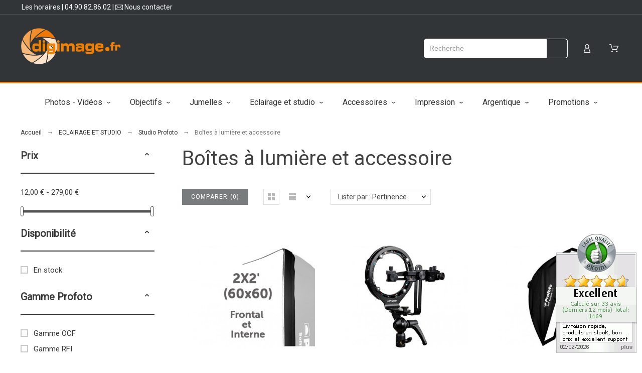

--- FILE ---
content_type: text/css
request_url: https://www.digimage.fr/modules/lappstaradvancedsearch/views/css/front.css
body_size: 3627
content:
/**
* NOTICE OF LICENSE.
*
* This source file is subject to a commercial license from Copyright(c) LAPPSTAR
* Use, copy, modification or distribution of this source file without written
* license agreement from Copyright(c) LAPPSTAR is strictly forbidden.
*
* @author    LAPPSTAR
* @copyright Copyright(c) 2025 LAPPSTAR
* @license   Commercial license
*/

:root {
  --lappstaras-background: #F6F6F6;
  --lappstaras-background-dark: #333333;
  --lappstaras-text-color: #333333;
  --lappstaras-border-item: #FFFFFF;
  --lappstaras-border-input: #F6F6F6;
  --lappstaras-border-input-dark: #7e7e7e;
  --lappstaras-radius: 5px;
  --lappstaras-subtitle-size: 14px;
}

/**
  ** All **
**/

body#module-lappstaradvancedsearch-search section.js-product-list > .products.rows{ width: 100%; display: block; margin: 0; }

.lappstaras-clearboth{ clear: both; }

.lappstaras-search *{ color: var(--lappstaras-text-color); }
.lappstaras-search .lappstaras-search-header{ display: flex; align-items: center; justify-content: space-between;  margin: 0 10px 20px 10px; padding-bottom: 10px; border-bottom: 1px solid var(--lappstaras-background); }
.lappstaras-search .lappstaras-search-header > h2{ margin: 0; }
.lappstaras-search .lappstaras-search-header > div span{ padding: 5px; font-size: 14px; font-weight: 500; background-color: var(--lappstaras-background); color: var(--lappstaras-text-color); border-radius: var(--lappstaras-radius); }

#lappstaras-searchtop{ text-transform: initial; }
#lappstaras-searchtop #lappstaras-searchtop-form{ min-width: 235px; }
#lappstaras-searchtop .lappstaras-query-container{ width: 100%; display: flex; }
#lappstaras-searchtop-overlay{ display: none; position: fixed; z-index: 99999999; top: 0; bottom: 0; left: 0; right: 0; width: 100%; background: rgba(0, 0, 0, .6); }
#lappstaras-searchtop .lappstaras-search-wrapper select,
#lappstaras-searchtop .lappstaras-search-wrapper input,
#lappstaras-searchtop .lappstaras-search-wrapper button,
#lappstaras-searchtop .lappstaras-search-wrapper .lappstaras-results{ z-index: 999999999; }

.lappstaras-search .lappstaras-search-wrapper,
.lappstaras-search .lappstaras-search-wrapper .lappstaras-results{ background-color: #FFFFFF; }
.lappstaras-search .lappstaras-search-wrapper .lappstaras-search-wrapper-overlay{ display: none; position: absolute; z-index: 99; width: 100%; height: 100%; left: 0; right: 0; background-color: rgba(0, 0, 0, .4); }
.lappstaras-search .lappstaras-search-wrapper.lappstaras-searchtop-wrapper .lappstaras-results{ border: 1px solid var(--lappstaras-background); border-radius: var(--lappstaras-radius); }
.lappstaras-search .lappstaras-search-wrapper{ display: flex; width: 100%; }
.lappstaras-search .lappstaras-search-wrapper:not(.lappstaras-large){ position: relative; }
.lappstaras-search .lappstaras-search-wrapper *:focus{ outline: none; }
.lappstaras-search select,
.lappstaras-search .lappstaras-search-wrapper input[type="text"]{ padding: 0 10px; border: 0; background-color: #FFFFFF; font-size: 14px; color: var(--lappstaras-text-color); -webkit-appearance: none; border-radius: 0; }
.lappstaras-search .lappstaras-search-wrapper input[type="text"]::placeholder{ opacity: 0.5; }
.lappstaras-search .lappstaras-search-wrapper input[type="text"]#lappstaras-query{ padding: 10px; }
.lappstaras-search select:focus{ outline:none; }
.lappstaras-search select#lappstaras-sort{ position: relative; border: 1px solid var(--lappstaras-border-input); min-height: 30px; border-radius: var(--lappstaras-radius); }
.lappstaras-search .lappstaras-search-wrapper select{ width: 30%; border-right: 1px solid var(--lappstaras-background); border-top-left-radius: var(--lappstaras-radius); border-bottom-left-radius: var(--lappstaras-radius); }
.lappstaras-search .lappstaras-search-wrapper input{ width: 70%; }
.lappstaras-search .lappstaras-search-wrapper input.lappstaras-large{ width: 100%; min-width: 240px; border-top-left-radius: var(--lappstaras-radius); border-bottom-left-radius: var(--lappstaras-radius); }
.lappstaras-search .lappstaras-search-wrapper button.btn[type="submit"]{ border-top-right-radius: var(--lappstaras-radius); border-bottom-right-radius: var(--lappstaras-radius); padding: 10px; width: 45px; max-height: 40px; display: flex; align-items: center; justify-content: center; background-image: url(../img/search.svg); background-repeat: no-repeat; background-size: 20px; background-position: center; }
.lappstaras-search .lappstaras-search-wrapper button.btn[type="submit"] span{ display: none; }
.lappstaras-search .lappstaras-search-wrapper.lappstaras-large button.btn[type="submit"]::before{ right: 20px; }

#lappstaras-searchtop.lappstaras-search .lappstaras-search-wrapper{ border: 1px solid var(--lappstaras-border-input); border-radius: 5px; height: 39px; }

.lappstaras-search .lappstaras-search-wrapper .lappstaras-results{ width: 100%; padding: 10px; }
.lappstaras-search .lappstaras-search-wrapper.lappstaras-searchtop-wrapper{ max-width: 500px; }
.lappstaras-search .lappstaras-search-wrapper.lappstaras-searchtop-wrapper .lappstaras-results{ position: absolute; left: 0; margin-top: 37px; padding: 10px; min-width: 340px; }
.lappstaras-search .lappstaras-search-wrapper .lappstaras-results .lappstaras-results-container{ display: flex; }

.lappstaras-search .lappstaras-search-wrapper .lappstaras-results .lappstaras-sidebar{ width: 30%; max-width: 300px; padding-right: 20px; }
.lappstaras-search .lappstaras-search-wrapper .lappstaras-results .lappstaras-content{ width: 100%; position: relative; }
.lappstaras-search .lappstaras-search-wrapper .lappstaras-results .lappstaras-content.lappstaras-hassidebar{ width: 80%; }

.lappstaras-search .lappstaras-search-wrapper .lappstaras-section .lappstaras-section-content{ padding: 5px; background-color: var(--lappstaras-background); border-radius: var(--lappstaras-radius); }
.lappstaras-search .lappstaras-search-wrapper .lappstaras-manufacturers.lappstaras-section.lappstaras-logo .lappstaras-section-content{ display: flex; overflow-y: scroll; -ms-overflow-style: none; scrollbar-width: none; }
.lappstaras-search .lappstaras-search-wrapper .lappstaras-manufacturers.lappstaras-section.lappstaras-logo .lappstaras-section-content a{ display: block; width: fit-content; padding: 5px; background-color: #FFFFFF; border-radius: var(--lappstaras-radius); }
.lappstaras-search .lappstaras-search-wrapper .lappstaras-manufacturers.lappstaras-section.lappstaras-logo .lappstaras-section-content a:not(:last-child){ margin-right: 5px; }
.lappstaras-search .lappstaras-search-wrapper .lappstaras-manufacturers.lappstaras-section.lappstaras-logo .lappstaras-section-content a > img{ max-height: 40px; margin: auto; }

.lappstaras-search .lappstaras-search-wrapper .lappstaras-results .lappstaras-sidebar .lappstaras-filters .lappstaras-sidebar-items:not(:first-child){ margin-top: 20px; }
.lappstaras-search .lappstaras-search-wrapper .lappstaras-results .lappstaras-sidebar .lappstaras-filters-button,
.lappstaras-search .lappstaras-search-wrapper .lappstaras-results .lappstaras-sidebar .lappstaras-filters-button-do{ position: relative; padding: 5px; margin-bottom: 20px; padding-left: 25px; border: 1px solid var(--lappstaras-border-input); border-radius: 4px; width: fit-content; background-color: #FFFFFF; color: var(--lappstaras-text-color); cursor: pointer; }
.lappstaras-search .lappstaras-search-wrapper .lappstaras-results .lappstaras-sidebar .lappstaras-filters-button span,
.lappstaras-search .lappstaras-search-wrapper .lappstaras-results .lappstaras-sidebar .lappstaras-filters-button-do span{ font-size: 14px; font-weight: 600; }
.lappstaras-search .lappstaras-search-wrapper .lappstaras-results .lappstaras-sidebar .lappstaras-filters-button span::before{ content: ''; position: absolute; mask-image: url(../img/filter.svg); -webkit-mask-image: url(../img/filter.svg); -webkit-mask-size: 15px; mask-size: 15px; top: 7.5px; left: 5px !important; width: 15px; height: 15px; -webkit-mask-repeat: no-repeat; mask-repeat: no-repeat; mask-position: center; -webkit-mask-position: center; background-color: var(--lappstaras-text-color); }
.lappstaras-search .lappstaras-search-wrapper .lappstaras-results .lappstaras-sidebar .lappstaras-filters-button-do-container{ position: fixed; bottom: 0; left: 0; right: 0px; padding: 10px; text-align: center; background-color: #FFFFFF; }
.lappstaras-search .lappstaras-search-wrapper .lappstaras-results .lappstaras-sidebar .lappstaras-filters-button-do{ width: 100%; margin-bottom: 0; background-color: var(--lappstaras-text-color); color: #FFFFFF; padding: 20px; }
.lappstaras-search .lappstaras-search-wrapper .lappstaras-results .lappstaras-sidebar .lappstaras-filters-button,
.lappstaras-search .lappstaras-search-wrapper .lappstaras-results .lappstaras-sidebar .lappstaras-filters-button-do-container{ display: none; }
.lappstaras-search .lappstaras-search-wrapper .lappstaras-results .lappstaras-sidebar .lappstaras-filters-button-do span{ color: #FFFFFF; text-transform: uppercase; font-weight: 900; }
.lappstaras-search .lappstaras-search-wrapper .lappstaras-results .lappstaras-sidebar .lappstaras-search-wrapper{ margin-bottom: 20px; }
.lappstaras-search .lappstaras-search-wrapper .lappstaras-results .lappstaras-sidebar .lappstaras-search-wrapper .lappstaras-query{ width: 100%; max-height: 40px; border: 1px solid var(--lappstaras-border-input); }
.lappstaras-search .lappstaras-search-wrapper .lappstaras-results .lappstaras-sidebar .lappstaras-sidebar-items .lappstaras-item{ display: flex; }
.lappstaras-search .lappstaras-search-wrapper .lappstaras-results .lappstaras-sidebar .lappstaras-sidebar-items .lappstaras-item .lappstaras-input{ min-width: 25px; }
.lappstaras-search .lappstaras-search-wrapper .lappstaras-results .lappstaras-sidebar .lappstaras-sidebar-items .lappstaras-item .lappstaras-data{ font-size: 14px; font-weight: 500; cursor: pointer; }
.lappstaras-search .lappstaras-search-wrapper .lappstaras-results .lappstaras-sidebar .lappstaras-sidebar-items .lappstaras-item .lappstaras-input.lappstaras-input-prices label{ margin: 0; font-size: 12px; }
.lappstaras-search .lappstaras-search-wrapper .lappstaras-results .lappstaras-sidebar .lappstaras-sidebar-items .lappstaras-item .lappstaras-input.lappstaras-input-prices input{ padding: 7px; border: 1px solid var(--lappstaras-border-input-dark); width: 100%; font-size: 16px; }
.lappstaras-search .lappstaras-search-wrapper .lappstaras-results .lappstaras-sidebar .lappstaras-sidebar-items .lappstaras-item .lappstaras-input.lappstaras-input-prices:first-child input{ border-right: 0; }
.lappstaras-search .lappstaras-search-wrapper .lappstaras-results .lappstaras-sidebar .lappstaras-sidebar-items.lappstaras-filter-categories .lappstaras-item:nth-child(n+8):not(.lappstaras-active){ display: none; }
.lappstaras-search .lappstaras-search-wrapper .lappstaras-results .lappstaras-sidebar .lappstaras-sidebar-items.lappstaras-filter-attributes .lappstaras-item:nth-child(n+9):not(.lappstaras-active),
.lappstaras-search .lappstaras-search-wrapper .lappstaras-results .lappstaras-sidebar .lappstaras-sidebar-items.lappstaras-filter-manufacturers .lappstaras-item:nth-child(n+9):not(.lappstaras-active),
.lappstaras-search .lappstaras-search-wrapper .lappstaras-results .lappstaras-sidebar .lappstaras-sidebar-items.lappstaras-filter-suppliers .lappstaras-item:nth-child(n+9):not(.lappstaras-active),
.lappstaras-search .lappstaras-search-wrapper .lappstaras-results .lappstaras-sidebar .lappstaras-sidebar-items.lappstaras-filter-features .lappstaras-item:nth-child(n+9):not(.lappstaras-active){ display: none; }
.lappstaras-search .lappstaras-search-wrapper .lappstaras-results .lappstaras-sidebar .lappstaras-sidebar-items .lappstaras-items-showall{ position: relative; cursor: pointer; margin-top: 10px; }
.lappstaras-search .lappstaras-search-wrapper .lappstaras-results .lappstaras-sidebar .lappstaras-sidebar-items .lappstaras-items-showall.lappstaras-items-showall-less{ display: none; }
.lappstaras-search .lappstaras-search-wrapper .lappstaras-results .lappstaras-sidebar .lappstaras-sidebar-items .lappstaras-items-showall span{ font-size: 12px; font-weight: 500; padding-left: 20px; text-decoration: underline; }
.lappstaras-search .lappstaras-search-wrapper .lappstaras-results .lappstaras-sidebar .lappstaras-sidebar-items .lappstaras-items-showall span::before{ content: ''; position: absolute; mask-image: url(../img/chevron-down.svg); -webkit-mask-image: url(../img/chevron-down.svg); -webkit-mask-size: 10px; mask-size: 10px; top: 7.5px; left: 5px !important; width: 10px; height: 10px; -webkit-mask-repeat: no-repeat; mask-repeat: no-repeat; mask-position: center; -webkit-mask-position: center; background-color: var(--lappstaras-text-color); }
.lappstaras-search .lappstaras-search-wrapper .lappstaras-results .lappstaras-sidebar .lappstaras-sidebar-items .lappstaras-items-showall.lappstaras-items-showall-less span::before{ mask-image: url(../img/chevron-up.svg); -webkit-mask-image: url(../img/chevron-up.svg); }
.lappstaras-search .lappstaras-search-wrapper .lappstaras-results .lappstaras-sidebar .lappstaras-active-filters{ display: none; }
.lappstaras-search .lappstaras-search-wrapper .lappstaras-results .lappstaras-sidebar .lappstaras-active-filters.lappstaras-active{ display: block; margin: 0 0 20px 0; padding: 10px; background-color: var(--lappstaras-background); border-radius: var(--lappstaras-radius); }
.lappstaras-search .lappstaras-search-wrapper .lappstaras-results .lappstaras-sidebar .lappstaras-active-filters.lappstaras-active .filter{ display: flex; align-items: center; justify-content: flex-start; width: fit-content; padding: 4px 10px; margin: 0 5px 5px 0; background-color: #FFFFFF; font-size: 12px; color: var(--lappstaras-text-color); font-weight: 500; border-radius: var(--lappstaras-radius); }
.lappstaras-search .lappstaras-search-wrapper .lappstaras-results .lappstaras-sidebar .lappstaras-active-filters.lappstaras-active .filter .close{ color: #FFFFFF; background-color: #ff6161; font-size: 15px; margin-left: 5px; font-size: 12px; width: 18px; height: 18px; padding: 3px; border-radius: 50%; opacity: 1; }
.lappstaras-search .lappstaras-search-wrapper .lappstaras-results .lappstaras-sidebar .lappstaras-active-filters.lappstaras-active .filter .lappstaras-icons.close{ display: flex; align-items: center; justify-content: center; color: #FFFFFF; background-color: #ff6161; font-size: 15px; margin-left: 5px; font-size: 12px; width: 18px; height: 18px; padding: 3px; border-radius: 50%; opacity: 1; background-image: url(../img/cross.svg); background-size: 15px; background-repeat: no-repeat; background-position: center; }
.lappstaras-search .lappstaras-search-wrapper .lappstaras-results .lappstaras-sidebar .lappstaras-active-filters.lappstaras-active span.lappstaras-title-section{ font-size: 14px; padding-bottom: 5px; margin: 10px 0 10px 0; border-bottom: 1px solid #FFFFFF; }

.lappstaras-search .lappstaras-search-wrapper .lappstaras-results .lappstaras-sidebar span.lappstaras-active-filters-title,
.lappstaras-search .lappstaras-search-wrapper .lappstaras-results .lappstaras-sidebar span.lappstaras-title-active-filters-section,
.lappstaras-search .lappstaras-search-wrapper .lappstaras-results .lappstaras-sidebar span.lappstaras-active-filters-items-remove{ font-size: var(--lappstaras-subtitle-size); line-height: var(--lappstaras-subtitle-size); font-weight: 500; display: block; margin: 10px 0 5px 0; }
.lappstaras-search .lappstaras-search-wrapper .lappstaras-results .lappstaras-sidebar span.lappstaras-title-active-filters-section{ text-decoration: underline; margin-bottom: 5px; }
.lappstaras-search .lappstaras-search-wrapper .lappstaras-results .lappstaras-sidebar span.lappstaras-active-filters-items-remove{ margin-top: 20px; cursor: pointer; font-weight: 400; text-decoration: underline; text-align: right; }
.lappstaras-search .lappstaras-search-wrapper .lappstaras-results .lappstaras-sidebar span.lappstaras-active-filters-title{ font-size: calc( var(--lappstaras-subtitle-size) + 1); line-height: calc( var(--lappstaras-subtitle-size) + 1); }
.lappstaras-search .lappstaras-search-wrapper .lappstaras-results .lappstaras-sidebar span.lappstaras-subtitle-section{ background-color: var(--lappstaras-background); padding: 5px; border-radius: var(--lappstaras-radius); margin-top: 20px; margin-bottom: 5px; }

.lappstaras-search .lappstaras-search-wrapper .lappstaras-results .product-miniature .thumbnail-container .product-thumbnail img{ margin: 0; }

.lappstaras-search .lappstaras-search-wrapper .lappstaras-results span.lappstaras-title-section,
.lappstaras-search .lappstaras-search-wrapper .lappstaras-results span.lappstaras-subtitle-section{ display: block; color: var(--lappstaras-text-color); padding-bottom: 5px; font-weight: 600; }
.lappstaras-search .lappstaras-search-wrapper .lappstaras-results span.lappstaras-title-section{ border-bottom: 1px solid var(--lappstaras-background); margin-bottom: 10px; font-size: 18px; }
.lappstaras-search .lappstaras-search-wrapper.lappstaras-searchtop-wrapper .lappstaras-results span.lappstaras-title-section{ font-size: 16px; }
.lappstaras-search .lappstaras-search-wrapper .lappstaras-results span.lappstaras-subtitle-section{ font-size: 15px; }

.lappstaras-search .lappstaras-search-wrapper .lappstaras-results span.lappstaras-title-section:not(:last-child),
.lappstaras-search .lappstaras-search-wrapper .lappstaras-results .lappstaras-section:not(:last-child){ margin-bottom: 10px; }

.lappstaras-search .lappstaras-search-wrapper .lappstaras-results .lappstaras-categories.lappstaras-section .lappstaras-section-content,
.lappstaras-search .lappstaras-search-wrapper .lappstaras-results .lappstaras-manufacturers.lappstaras-section .lappstaras-section-content,
.lappstaras-search .lappstaras-search-wrapper .lappstaras-results .lappstaras-suppliers.lappstaras-section .lappstaras-section-content{ padding: 0; max-height: 150px; overflow-y: scroll; }
.lappstaras-search .lappstaras-search-wrapper .lappstaras-results .lappstaras-categories.lappstaras-section .lappstaras-section-content::-webkit-scrollbar,
.lappstaras-search .lappstaras-search-wrapper .lappstaras-results .lappstaras-manufacturers.lappstaras-section .lappstaras-section-content::-webkit-scrollbar,
.lappstaras-search .lappstaras-search-wrapper .lappstaras-results .lappstaras-suppliers.lappstaras-section .lappstaras-section-content::-webkit-scrollbar{ display: none; }
.lappstaras-search .lappstaras-search-wrapper .lappstaras-results .lappstaras-manufacturers.lappstaras-section.lappstaras-logo .lappstaras-section-content,
.lappstaras-search .lappstaras-search-wrapper .lappstaras-results .lappstaras-suppliers.lappstaras-section.lappstaras-logo .lappstaras-section-content{ padding: 5px; }
.lappstaras-search .lappstaras-search-wrapper .lappstaras-results .lappstaras-section.lappstaras-searchnoresults{ display: none; }
.lappstaras-search .lappstaras-search-wrapper .lappstaras-results span.lappstaras-title-section:not(.lappstaras-active){ display: none; }
.lappstaras-search .lappstaras-search-wrapper .lappstaras-results .lappstaras-categories.lappstaras-section .lappstaras-section-content a:not(:last-child) .lappstaras-item,
.lappstaras-search .lappstaras-search-wrapper .lappstaras-results .lappstaras-manufacturers.lappstaras-section .lappstaras-section-content a:not(:last-child) .lappstaras-item,
.lappstaras-search .lappstaras-search-wrapper .lappstaras-results .lappstaras-suppliers.lappstaras-section .lappstaras-item{ border-bottom: 1px solid var(--lappstaras-border-item); }
.lappstaras-search .lappstaras-search-wrapper .lappstaras-results .lappstaras-categories.lappstaras-section .lappstaras-item,
.lappstaras-search .lappstaras-search-wrapper .lappstaras-results .lappstaras-manufacturers.lappstaras-section .lappstaras-item,
.lappstaras-search .lappstaras-search-wrapper .lappstaras-results .lappstaras-suppliers.lappstaras-section .lappstaras-item{ padding: 10px; font-size: 15px; }
.lappstaras-search .lappstaras-search-wrapper .lappstaras-results .lappstaras-manufacturers.lappstaras-section > a:hover,
.lappstaras-search .lappstaras-search-wrapper .lappstaras-results .lappstaras-manufacturers.lappstaras-section > a:hover,
.lappstaras-search .lappstaras-search-wrapper .lappstaras-results .lappstaras-manufacturers.lappstaras-section > a:hover{ text-decoration: underline; }
.lappstaras-search .lappstaras-search-wrapper .lappstaras-results .lappstaras-suppliers.lappstaras-section a:last-child .lappstaras-item,
.lappstaras-search .lappstaras-search-wrapper .lappstaras-results .lappstaras-suppliers.lappstaras-section a:last-child .lappstaras-item,
.lappstaras-search .lappstaras-search-wrapper .lappstaras-results .lappstaras-suppliers.lappstaras-section a:last-child .lappstaras-item{ margin-bottom: 0; border-bottom: 0px; }

.lappstaras-search .lappstaras-search-wrapper .lappstaras-results .lappstaras-notification,
.lappstaras-search .lappstaras-search-wrapper .lappstaras-results .lappstaras-count,
.lappstaras-search .lappstaras-search-wrapper .lappstaras-results .lappstaras-button{ text-align: center; }
.lappstaras-search .lappstaras-search-wrapper .lappstaras-results .lappstaras-notification,
.lappstaras-search .lappstaras-search-wrapper .lappstaras-results .lappstaras-button button{ padding: 10px; font-weight: 600; background-color: #FFFFFF; color: var(--lappstaras-text-color); border: 1px solid var(--lappstaras-background); border-radius: var(--lappstaras-radius); }
.lappstaras-search .lappstaras-search-wrapper .lappstaras-results .lappstaras-button button{ margin-top: 10px; cursor: pointer; }
.lappstaras-search .lappstaras-search-wrapper .lappstaras-results .lappstaras-count{ margin-top: 10px; font-size: 13px; }

.lappstaras-search .lappstaras-search-wrapper .lappstaras-results .lappstaras-items{ display: grid; grid-template-columns: repeat(auto-fill, minmax(200px, 1fr)); grid-row-gap: 10px; grid-column-gap: 3px; }
.lappstaras-search .lappstaras-search-wrapper.lappstaras-large .lappstaras-results .lappstaras-items{ grid-template-columns: repeat(auto-fill, minmax(234px, 1fr)); }
.lappstaras-search .lappstaras-search-wrapper.lappstaras-searchtop-wrapper .lappstaras-results .lappstaras-items .lappstaras-item{ display: flex; }

.lappstaras-search .lappstaras-search-wrapper.lappstaras-searchtop-wrapper .lappstaras-results .lappstaras-items{ border-top: 1px solid var(--lappstaras-background); }
.lappstaras-search .lappstaras-search-wrapper.lappstaras-searchtop-wrapper .lappstaras-results .lappstaras-items .lappstaras-item{ border: 1px solid var(--lappstaras-background); padding: 5px; }
.lappstaras-search .lappstaras-search-wrapper.lappstaras-searchtop-wrapper .lappstaras-results .lappstaras-items .lappstaras-item:hover{ border: 1px solid var(--lappstaras-border-item); opacity: .8; }
.lappstaras-search .lappstaras-search-wrapper.lappstaras-searchtop-wrapper .lappstaras-results .lappstaras-items .lappstaras-item img{ max-width: 100px; max-height: 70px; }
.lappstaras-search .lappstaras-search-wrapper.lappstaras-searchtop-wrapper .lappstaras-results .lappstaras-items .lappstaras-item .lappstaras-data{ padding-left: 10px; }
.lappstaras-search .lappstaras-search-wrapper.lappstaras-searchtop-wrapper .lappstaras-results .lappstaras-items .lappstaras-item .lappstaras-data .lappstaras-name{ margin-bottom: 5px; }
.lappstaras-search .lappstaras-search-wrapper.lappstaras-searchtop-wrapper .lappstaras-results .lappstaras-items .lappstaras-item .lappstaras-data .lappstaras-name,
.lappstaras-search .lappstaras-search-wrapper.lappstaras-searchtop-wrapper .lappstaras-results .lappstaras-items .lappstaras-item .lappstaras-data .lappstaras-price{ font-weight: 400; font-size: 15px; line-height: 17px; }
.lappstaras-search .lappstaras-search-wrapper.lappstaras-searchtop-wrapper:not(.lappstaras-large) .lappstaras-results .lappstaras-items .lappstaras-item .lappstaras-data .lappstaras-name,
.lappstaras-search .lappstaras-search-wrapper.lappstaras-searchtop-wrapper:not(.lappstaras-large) .lappstaras-results .lappstaras-items .lappstaras-item .lappstaras-data .lappstaras-price{ font-size: 14px; }
.lappstaras-search .lappstaras-search-wrapper.lappstaras-searchtop-wrapper .lappstaras-results .lappstaras-items .lappstaras-item .lappstaras-data .lappstaras-price{ color: #232323; font-size: 13px; font-weight: 900; }

.lappstaras-search .lappstaras-pagination-links{ display: flex; align-items: center; justify-content: flex-end; width: fit-content; background-color: var(--lappstaras-background); padding: 5px; margin: 0 auto; border-radius: var(--lappstaras-radius); }
.lappstaras-search .lappstaras-pagination-links a,
.lappstaras-search .lappstaras-pagination-links span{ display: block; font-size: 14px; font-weight: 600; padding: 3px 7px; margin: 0 1px; border-radius: var(--lappstaras-radius); color: var(--lappstaras-text-color); text-decoration: none; }
.lappstaras-search .lappstaras-pagination-links a:hover,
.lappstaras-search .lappstaras-pagination-links a.lappstaras-pagination-current,
.lappstaras-search .lappstaras-pagination-links span.lappstaras-pagination-current{ background-color: var(--lappstaras-background-dark); color: #FFFFFF; }
.lappstaras-search .lappstaras-pagination-links a.lappstaras-pagination-disabled{ cursor: not-allowed; opacity: 0.5; }
.lappstaras-search .lappstaras-pagination-links a.lappstaras-pagination-arrow{ position: relative; }
.lappstaras-search .lappstaras-pagination-links a.lappstaras-pagination-arrow::before{ content: ''; position: absolute; mask-image: url(../img/chevron-left.svg); -webkit-mask-image: url(../img/chevron-left.svg); -webkit-mask-size: 10px; mask-size: 10px; top: 7.5px; left: 5px !important; width: 10px; height: 10px; -webkit-mask-repeat: no-repeat; mask-repeat: no-repeat; mask-position: center; -webkit-mask-position: center; background-color: var(--lappstaras-text-color); }
.lappstaras-search .lappstaras-pagination-links a.lappstaras-pagination-arrow:hover::before{ background-color: #FFFFFF; }
.lappstaras-search .lappstaras-pagination-links a.lappstaras-pagination-arrow.lappstaras-pagination-arrow-right::before{ mask-image: url(../img/chevron-right.svg); -webkit-mask-image: url(../img/chevron-right.svg); left: 3px !important; }

.lappstaras-placeholder-content{ display: none; grid-template-columns: repeat(auto-fill, minmax(200px, 1fr)); grid-row-gap: 10px; grid-column-gap: 3px; margin-bottom: 5px; }
.lappstaras-search .lappstaras-search-wrapper.lappstaras-large .lappstaras-placeholder-content{ grid-template-columns: repeat(auto-fill, minmax(234px, 1fr)); }
.lappstaras-search .lappstaras-search-header .lappstaras-placeholder-content{ margin-bottom: 0; }
.lappstaras-placeholder-content .lappstaras-placeholder{ width: 100%; max-width: 100%; margin-right: 20px; }
.lappstaras-placeholder-content .lappstaras-placeholder.lappstaras-placeholder-shimmer *{ box-sizing: border-box; }
.lappstaras-placeholder-content .lappstaras-placeholder .lappstaras-placeholder-image-wrapper{ margin-bottom: 10px; position: relative; padding-bottom: 100%; }
.lappstaras-placeholder-content .lappstaras-placeholder .lappstaras-placeholder-image{ background: #DADCE0; height: 100%; position: absolute; width: 100%;}
.lappstaras-placeholder-content .lappstaras-placeholder .lappstaras-placeholder-text{ background: #DADCE0; height: 20px; margin-bottom: 5px; }
.lappstaras-placeholder-content .lappstaras-placeholder .lappstaras-placeholder-text.short{ width: 50%; margin: auto; }
.lappstaras-placeholder-content .lappstaras-placeholder-shimmer{ overflow: hidden; position: relative; }
.lappstaras-placeholder-content .lappstaras-placeholder-shimmer::before{ content: ""; position: absolute; background: linear-gradient(90deg, rgba(255, 255, 255, 0) 0%, rgba(255, 255, 255, 0.4) 50%, rgba(255, 255, 255, 0) 100%); height: 100%; width: 100%; z-index: 1; animation: lappstarasPlaceholderShimmer 1s infinite; }

.lappstaras-placeholder-content.lappstaras-placeholder-content-categoriestop,
.lappstaras-placeholder-content.lappstaras-placeholder-content-manufacturerstop,
.lappstaras-placeholder-content.lappstaras-placeholder-content-supplierstop{ grid-template-columns: repeat(auto-fill, minmax(100%, 1fr)) !important; min-height: 0 !important; }
.lappstaras-placeholder-content .lappstaras-placeholder.lappstaras-placeholder-productstop{ display: flex; height: 70px; }
.lappstaras-placeholder-content .lappstaras-placeholder.lappstaras-placeholder-productstop .lappstaras-placeholder-image-wrapper,
.lappstaras-placeholder-content .lappstaras-placeholder.lappstaras-placeholder-productstop .lappstaras-placeholder-text-wrapper{ width: 50%; }
.lappstaras-placeholder-content .lappstaras-placeholder.lappstaras-placeholder-productstop .lappstaras-placeholder-text-wrapper{ display: flex; flex-direction: column; align-items: flex-start; justify-content: flex-start; margin-left: 10px; }
.lappstaras-placeholder-content .lappstaras-placeholder.lappstaras-placeholder-filters .lappstaras-placeholder-text-wrapper .lappstaras-placeholder-text:not(.short),
.lappstaras-placeholder-content .lappstaras-placeholder.lappstaras-placeholder-productstop .lappstaras-placeholder-text-wrapper .lappstaras-placeholder-text:not(.short){ width: 100%; }
.lappstaras-placeholder-content .lappstaras-placeholder.lappstaras-placeholder-filters .lappstaras-placeholder-text-wrapper .lappstaras-placeholder-text.short,
.lappstaras-placeholder-content .lappstaras-placeholder.lappstaras-placeholder-productstop .lappstaras-placeholder-text-wrapper .lappstaras-placeholder-text.short{ width: 50%; margin: 0; }

.lappstaras-search.lappstaras-searchprogress .lappstaras-items,
.lappstaras-search.lappstaras-searchprogress .lappstaras-search-header > h2,
.lappstaras-search.lappstaras-searchprogress .lappstaras-search-header > div.lappstaras-header-right,
.lappstaras-search.lappstaras-searchnoresults .lappstaras-items,
.lappstaras-search.lappstaras-searchprogress .lappstaras-notification,
.lappstaras-search.lappstaras-searchprogress .lappstaras-count,
.lappstaras-search.lappstaras-searchnoresults .lappstaras-sidebar .title-filters,
#lappstaras-search.lappstaras-searchprogress .lappstaras-pagination-container,
.lappstaras-search.lappstaras-searchprogress .lappstaras-sidebar .lappstaras-filters,
.lappstaras-search.lappstaras-searchprogress .lappstaras-filters-button,
.lappstaras-search.lappstaras-searchnoresults .lappstaras-filters-button,
#lappstaras-searchtop.lappstaras-searchprogress .lappstaras-section-content{ display: none !important; }

.lappstaras-search.lappstaras-searchnoresults .lappstaras-items{ display: block !important; }

.lappstaras-search .lappstaras-search-wrapper .lappstaras-results .lappstaras-sidebar input[type="checkbox"]{ -webkit-appearance: none; appearance: none; background-color: #FFFFFF; margin: 0; font: inherit; color: var(--lappstaras-border-input-dark); width: 1.15em; height: 1.15em; border: 1px solid var(--lappstaras-border-input-dark); border-radius: 0.15em; transform: translateY(-0.075em); display: grid; place-content: center; cursor: pointer; padding-right: inherit !important; }
.lappstaras-search .lappstaras-search-wrapper .lappstaras-results .lappstaras-sidebar input[type="checkbox"]::before { content: ""; width: 0.65em; height: 0.65em; clip-path: polygon(14% 44%, 0 65%, 50% 100%, 100% 16%, 80% 0%, 43% 62%); transform: scale(0); transform-origin: bottom left; transition: 120ms transform ease-in-out; box-shadow: inset 1em 1em var(--lappstaras-text-color); background-color: #FFFFFF; }
.lappstaras-search .lappstaras-search-wrapper .lappstaras-results .lappstaras-sidebar input[type="checkbox"]:checked::before { transform: scale(1); }

@keyframes lappstarasPlaceholderShimmer {
  0% {
    transform: translateX(-100%);
  }
  100% {
    transform: translateX(100%);
  }
}

/**
	** Responsive **
**/

@media screen and (min-width: 1200px){
  .lappstaras-search .lappstaras-search-wrapper.lappstaras-searchtop-wrapper .lappstaras-results .lappstaras-sidebar,
  .lappstaras-search .lappstaras-search-wrapper.lappstaras-searchtop-wrapper .lappstaras-results .lappstaras-items{ max-height: 70vh; overflow-y: scroll; }
  .lappstaras-search .lappstaras-search-wrapper.lappstaras-searchtop-wrapper .lappstaras-results .lappstaras-sidebar::-webkit-scrollbar,
  .lappstaras-search .lappstaras-search-wrapper.lappstaras-searchtop-wrapper .lappstaras-results .lappstaras-items::-webkit-scrollbar{ display: none; }
}

@media screen and (max-width: 1199px){
  .lappstaras-search .lappstaras-search-wrapper .lappstaras-results .lappstaras-items{ display: grid; grid-template-columns: repeat(auto-fill, minmax(180px, 1fr)); grid-row-gap: 5px; grid-column-gap: 3px; }
  .lappstaras-placeholder-content{ display: none; grid-template-columns: repeat(auto-fill, minmax(190px, 1fr)); grid-row-gap: 5px; grid-column-gap: 3px; margin-bottom: 20px; }
}

@media screen and (max-width: 991px){
  .lappstaras-search .lappstaras-search-wrapper.lappstaras-large .lappstaras-placeholder-content{ grid-template-columns: repeat(auto-fill, minmax(100%, 1fr)); }
  #lappstaras-search .lappstaras-search-wrapper .lappstaras-results .lappstaras-items{ display: grid; grid-template-columns: repeat(auto-fill, minmax(140px, 1fr)); grid-row-gap: 5px; grid-column-gap: 3px; }
  #lappstaras-search .lappstaras-placeholder-content{ display: none; grid-template-columns: repeat(auto-fill, minmax(140px, 1fr)); grid-row-gap: 5px; grid-column-gap: 3px; margin-bottom: 20px; }
  #lappstaras-searchtop .lappstaras-search-wrapper .lappstaras-results .lappstaras-sidebar,
  .lappstaras-placeholder-content.lappstaras-placeholder-content-filters .lappstaras-placeholder-shimmer:nth-child(n+2),
  .lappstaras-placeholder-content.lappstaras-placeholder-content-products .lappstaras-placeholder-shimmer:nth-child(n+3){ display: none; }
  .lappstaras-search .lappstaras-search-wrapper .lappstaras-results .lappstaras-results-container{ flex-direction: column; }
  .lappstaras-search .lappstaras-search-wrapper .lappstaras-results .lappstaras-sidebar,
  .lappstaras-search .lappstaras-search-wrapper .lappstaras-results .lappstaras-content{ width: 100% !important; max-width: 100%; padding-right: 0; -webkit-text-size-adjust: none; }
  #lappstaras-searchtop .lappstaras-search-wrapper input,
  .lappstaras-search .lappstaras-search-wrapper .lappstaras-results .lappstaras-sidebar .lappstaras-search-wrapper .lappstaras-query{ font-size: 16px !important; }
  .lappstaras-search .lappstaras-search-wrapper .lappstaras-results .lappstaras-sidebar .lappstaras-filters-button,
  .lappstaras-search .lappstaras-search-wrapper .lappstaras-results .lappstaras-sidebar .lappstaras-filters-button-do-container{ display: block; }
  .lappstaras-search .lappstaras-search-wrapper .lappstaras-results .lappstaras-sidebar .lappstaras-filters-container{ position: fixed; padding: 10px 10px 150px 10px; z-index: 999999999; background: #FFFFFF; width: 100%; height: 100vh; overflow-x: scroll; left: 0; right: 0; top: 0; }
  .lappstaras-search .lappstaras-search-wrapper .lappstaras-results .lappstaras-sidebar .lappstaras-filters-container:not(.lappstaras-active){ display: none; }
}

@media screen and (max-width: 768px){
  .lappstaras-searchtop-container{ width: 100%; }
}

@media screen and (max-width: 543px){
  
}

--- FILE ---
content_type: text/css
request_url: https://www.digimage.fr/modules/pspagebuilder/views/css/pagebuilder.css
body_size: 5637
content:
/**
 * Page builder layout
 */
.container .pagebuilder .container {
  max-width: 100% !important;
}
.pagebuilder {overflow: hidden}
.pagebuilder .page-width,
.pts-tab .tab-content > div, .pts-tab .tab-content {width:100%}
.pts-parallax {
  background-size: cover;
  background-attachment: fixed;
  background-position: center center;
  position: relative;
  background-repeat: no-repeat;
}
@media (max-width:768px) {.pts-parallax {background-attachment: scroll}}
.ps-container-fluid > .container,
.ps-container-fluid > .container > .row > div {padding:0}
.ps-container-fluid > .container > .row {margin:0}
.widget-inner > [class*="col-"] {
  width: 100% !important;
  padding-left: 0 !important;
  padding-right: 0 !important;
}
/* Separator style */
.widget-separator .w_text_separator {
  float: left;
  height: 2px;
  position: relative;
  width: 100%;
  background-color: #797C85;
}
.widget-separator .w_text_separator .text_separ {
  position: absolute;
  padding: 0 1px;
  width: 50px;
  top: -9px;
  margin: 0 auto;
  text-align: center;
  background-color: #fff;
  font-size: 15px;
  font-family: monospace
}
.widget-separator .separator_align_center {
  left: 0;
  right: 0
}
.widget-separator .separator_align_left {
  left: 0
}
.widget-separator .separator_align_right {
  right: 0
}
.title_block {
  text-transform: uppercase;
  display: inline-block;
  width: 100%;
  padding-bottom: 15px;
  margin-bottom: 15px;
  border-bottom: 1px solid #d9d9d9;
}
.widget-gallery img, .manu-logo img {width:100%;height: auto}
.product-title a {
  transition: 0.3s all ease-out 0s
}
.product-title a:hover {
  color: #222
}
.grid .product-miniature .product-list-actions .add-to-cart, .list2 .product-miniature .product-list-actions .add-to-cart {
  transition: 0.3s all ease-out 0s;
  line-height: 30px;
  text-align: center;
  display: block;
  position: absolute;
  left: 5px;
  right: 7px;
  margin: auto;
  bottom: -60px;
  background-color: #fff;
  font-size: 13px;
  font-weight: 600
}
.grid .product-miniature .left-block, .list2 .product-miniature .left-block {
  position: relative
}
.grid .product-miniature .left-block .highlighted-informations, .list2 .product-miniature .left-block .highlighted-informations {
  position: absolute;
  left: 0;
  right: 0;
  top: 0;
  bottom: 0;
  margin: auto;
  height: 40px;
  width: 40px;
  text-align: center;
  opacity: 0;
  transition: 0.3s all ease-out 0s;
  border-radius: 50%;
  overflow: hidden;
  line-height: 30px;
}
.grid .product-miniature .left-block .highlighted-informations > a, .list2 .product-miniature .left-block .highlighted-informations > a {
  margin: auto;
  height: em(40px);
  width: em(40px);
  transform: scaleY(0);
  z-index: 98;
  display: block;
  text-align: center;
  color: #bbb;
  font-size: 14px;
  line-height: em(38px);
  background-color: #fff;
  position: relative;
  transition: 0.5s all ease-out 0s;
}
.grid .product-miniature .left-block .product-flags, .list2 .product-miniature .left-block .product-flags {
  color: #fff;
  font-size: 12px;
  font-weight: 500;
  z-index: 80;
  position: absolute;
  line-height: 12px;
  border: 1px solid transparent;
  text-transform: capitalize;
  top: 0;
  left: 0;
  right: 0;
}
.grid .product-miniature .left-block .product-flags li, .list2 .product-miniature .left-block .product-flags li {
  height: 1.53846rem;
  line-height: 1.53846rem;
  min-width: 3.84615rem;
  text-align: center;
  border-radius: 0.23077rem;
  padding: 0 0.46154rem;
  left: 10px;
}
.grid .product-miniature .left-block .product-flags .new, .list2 .product-miniature .left-block .product-flags .new {
  background-color: #2b97c9;
  border-color: #2b97c9;
  top: 10px !important;
  position: absolute;
  color: #fff;
}
.grid .product-miniature .left-block .product-flags .discount, .grid .product-miniature .left-block .product-flags .on-sale, .list2 .product-miniature .left-block .product-flags .discount, .list2 .product-miniature .left-block .product-flags .on-sale {
  border-color: #fcc040;
  background-color: #fcc040;
  top: 43px;
  position: absolute;
  color: #fff;
}
.grid .product-miniature .left-block:hover .product-thumbnail:before, .list2 .product-miniature .left-block:hover .product-thumbnail:before, 
.grid .product-miniature .left-block:hover .highlighted-informations, .list2 .product-miniature .left-block:hover .highlighted-informations {
  opacity: 1
}
.grid .product-miniature .left-block:hover .highlighted-informations > a, .list2 .product-miniature .left-block:hover .highlighted-informations > a {
  transform: scaleY(1);
}
.grid .product-miniature:hover .product-list-actions .add-to-cart, .list2 .product-miniature:hover .product-list-actions .add-to-cart {
  bottom: 5px;
}
.grid .product-miniature:hover .left-block .product-thumbnail:before, .list2 .product-miniature:hover .left-block .product-thumbnail:before, 
.grid .product-miniature:hover .left-block .highlighted-informations, .list2 .product-miniature:hover .left-block .highlighted-informations {
  opacity: 1;
}
.grid .product-miniature:hover .left-block .highlighted-informations > a, .list2 .product-miniature:hover .left-block .highlighted-informations > a {
  transform: scaleY(1);
}
.grid .product-miniature .right-block, .list2 .product-miniature .right-block {
  padding: 12px 15px 8px;
  position: relative;
  text-align: center;
  height: auto;
  background-color: #fafafa;
  box-shadow: none !important;
}
.grid .product-miniature .right-block .variant-links, .list2 .product-miniature .right-block .variant-links {
  background-color: transparent;
}
.grid .product-miniature .right-block .product-description-short, .list2 .product-miniature .right-block .product-description-short {
  display: none
}
.grid .product-miniature .right-block .product-title, .list2 .product-miniature .right-block .product-title {
  margin: 0 0 15px
}
.grid .product-miniature .right-block .product-meta, .list2 .product-miniature .right-block .product-meta {
  float: left;
  width: 100%;
  text-align: center
}
.grid .product-miniature .right-block .product-availability, .list2 .product-miniature .right-block .product-availability {
  display: none;
}
.grid .product-miniature .right-block .product-price, .list2 .product-miniature .right-block .product-price {
  display: block;
  line-height: 20px;
}
.list1 .product-miniature {
  background-color: #fff;
  margin-bottom: 15px;
}
.list1 .product-miniature .thumbnail-container {
  height: auto;
  box-shadow: none;
}
.list1 .product-miniature .thumbnail-container .left-block {
  float: left
}
.list1 .product-miniature .thumbnail-container .right-block {
  display: table-cell;
  vertical-align: top;
  position: relative;
  text-align: left;
  box-shadow: none;
}
.list1 .product-miniature .thumbnail-container .right-block .product-description-short {
  display: none;
}
.list2 .thumbnail-container .right-block {
  height: auto;
}
.list2 .thumbnail-container .right-block .product-description-short {
  display: block !important;
  max-height: 40px;
  overflow: hidden;
  margin: 20px 0;
}
.flexRow {
  display: flex;
  flex-flow: row wrap;
}
.block-contactinfo .nav-item {
  margin-bottom: 15px;
}
.block-contactinfo .nav-item .contact-icon {
  margin-right: 10px;
}
.block-contactinfo .nav-item .contact-icon i {
  font-size: 16px;
}
.widget-accordion .panel {
  border: 1px solid #d9d9d9;
  margin-bottom: 10px;
}
.widget-accordion .panel-heading {
  padding: 15px;
  position: relative;
  background-color: #f5f5f5;
  text-transform: capitalize;
}
.widget-accordion .panel-heading .panel-title {
  margin: 0
}
.widget-accordion .panel-heading a {
  text-decoration: none;
  font-weight: normal;
}
.widget-accordion .panel-heading a:before {
  content: "-";
  font-size: 22px;
  font-weight: 600;
  height: 20px;
  width: 20px;
  text-align: center;
  line-height: 15px;
  display: inline-block;
  color: #333;
}
.widget-accordion .panel-heading a.collapsed:before {
  content: "+";
  font-size: 18px;
}
.widget-accordion .panel-body {
  border-top-color: transparent !important;
  padding: 15px;
}
.widget-accordion.collapse-right .panel-heading a:before {
  position: absolute;
  right: 20px;
}
.widget-accordion.collapse-color .panel-heading a:before {
  color: #fff;
  background: #ccc;
}
.widget-accordion.noborder .panel-heading {
  padding-left: 0;
  padding-right: 0;
}
.widget-accordion.noborder .panel, .widget-accordion.noborder .panel-heading, .widget-accordion.noborder .panel-body {
  background-color: transparent;
  border: none;
}
.widget-accordion.nobackground .panel, .widget-accordion.nobackground .panel-heading, .widget-accordion.nobackground .panel-body {
  background-color: transparent;
}
#tabs .nav-tabs {
  margin-bottom: 30px;
}
#tabs .nav-tabs > li {
  display: inline-block;
  float: none;
  border: none;
}
#tabs .nav-tabs > li > a {
  border: 1px solid #ddd;
  border-radius: 0;
  font-weight: 800;
  line-height: 1.625;
  margin-right: -1px;
  text-transform: uppercase;
  background: #f9f9f9 none repeat scroll 0 0;
  min-width: 200px;
  text-align: center;
  display: block;
  padding: 15px 25px;
  position: relative;
}
#tabs .nav-tabs > li > a.active {
  color: #222;
  background: #fff;
}
#tabs .nav-tabs > li.active > a, #tabs .nav-tabs > li.active > a:hover, #tabs .nav-tabs > li.active > a:focus {
  color: #222;
  background: #fff
}
#tabs .nav-tabs > li.active {
  background: #fff;
  color: #222;
}
.categories-info {
  margin-bottom: 30px;
}
.categories-info .categories-info-img {
  position: relative;
  min-height: 165px;
  background-color: #fff;
}
.categories-info .categories-info-img .categories-info-top {
  background: #fff;
  border-radius: 3px;
  bottom: 15px;
  font-size: 11px;
  left: 50%;
  margin-left: -25%;
  padding: 10px 0;
  position: absolute;
  text-align: center;
  text-transform: uppercase;
  width: 50%;
}
.categories-info .categories-info-img .categories-info-top h3 {
  font-size: 15px;
  font-weight: 500;
  letter-spacing: 1px;
}
.categories-info-content {
  background-color: #fff;
  padding: 15px;
}
.categories-info-content .cat-desc,
.categories-info-content .btn-shopnow {
  text-align: center;
  display: block;
  margin-bottom: 10px
}
.categories-info-content .sub-categories li {
  padding-bottom: 10px;
}
.categories-info-content .sub-categories li .material-icons {
  margin-right: 8px;
  font-size: 15px;
}
.blog_container {
  font-size: 13px;
}
.blog_container .blog-meta {
  padding-top: 15px;
}
.blog_container .blog-meta h5 {
  overflow: hidden;
  line-height: 20px;
  font-weight: 400;
  color:#333;
  font-size: 20px;
  width:90%;
}
.blog_container .blog-meta h5 a{color: inherit;text-decoration:none;}
.blog_container .blog-meta .blog-shortinfo {
  margin-top: 10px;
  font: normal 15px/21px Arial;
  color:#797979
}
.blog_container .blog-meta .readmore p {
  margin-bottom: 0;
  margin-top: 20px;
}
.pk-widget,
#catProductsTabsContent .tab-pane.active,
.sidebar .pts-newsletter h3,
.pk-carousel-active.pkap-0 {
  position: relative
}
.pk-widget:not(:last-child) {margin-bottom:100px}
.sidebar .pk-widget {width:100%;}
.sidebar .pk-widget:not(:last-child) {margin-bottom:70px}
.headerbuilder .pts-container-wrap > .pts-inner > .page-width > .row-inner > .row > [class*="col-"],
.headerbuilder .pts-container-wrap > .pts-inner > .page-width > .row-inner > .row > [class*="col-"] > div > div {position: static}
.headerbuilder .widget-inner p,
#wrapper .pk-widget.category-widget {margin: 0;width:100%;}
.headerbuilder .header-top > .page-width {height:auto}
@media (max-width:1024px) {
.pk-widget:not(:last-child) {margin-bottom:40px}
}
.pagebuilder .pk-widget {width:100%}
.pts-newsletter h3.module-title {
  justify-content: center;
  text-transform: uppercase;
  font-size: 20px;
  letter-spacing: 0.12em;
  font-weight: bold;
  width: 100%
}
.pts-newsletter h3:before {
  width: 22px;
  height: 3px;
  position: absolute;
  bottom: -15px;
}
.pts-newsletter .alert.warning_inline {padding:15px 0 0 0;margin:0;color:red}
.pk-carousel-active {width:calc(100% + 30px)}
.pk-carousel-active .block_content {overflow: hidden;}
.pk-carousel-active > div > div > * {padding-right: 30px}
.pk-carousel-active .slpw {margin:0}
.pk-carousel > .pk-nav {
  position: absolute;
  top:50%;
  transform: translateY(-50%);
}
.pts-btnlink:hover img {transform: scale(1.04)}
.noscale .pts-btnlink:hover img {transform: scale(1)}
@media (max-width:480px) {
  .footerbuilder .row > div {
    margin-bottom: 40px
  }
  #header .pk-widget {width:100%}
}
.raw-links {
  margin:0;
  padding:0;
  list-style: none;
  text-align: left;
  border: 1px solid rgba(0, 0, 0, .25);
  border-bottom: none;
}
.raw-links > li .manu-logo {
  text-align: left
}
.raw-links > li {
  padding: 10px 40px 10px 20px;
  text-transform: uppercase;
  font-size: 15px;
  line-height: 20px;
  color: #868179;
  border-bottom: 1px solid rgba(0, 0, 0, .25);
}
.widget-instagram .products-block {
  padding: 0 15px
}
.widget-instagram .products-block .row > div {
  padding: 0 3px 3px 0;
  border:none
}
.iglink:before {
  content: "";
  position: absolute;
  width: 100%;
  height: 100%;
  background-color: transparent;
  transition: all .3s ease-in-out;
  top:0;
  left:0;
}
.iglink:hover:before {
  background-color: rgba(255, 255, 255, .8)
}
.iglink .ig-desc {
  position: absolute;
  width: 100%;
  bottom: -100px;
  left: 0;
  padding: 10px 20px;
  text-align: left
}
.iglink:hover .ig-desc {
  bottom: 0
}
.orig-width img {width:auto !important;height:auto}
#footer .tb-sect {
  margin-bottom: 25px;
  display: flex;
  align-items: center;
}
#footer .tb-sect:last-child {
  margin-bottom: 0;
}
#footer .tb-sect-icon {
  margin-right: 15px;
  border-right: 1px solid rgba(255, 255, 255, 0.2);
  width: 30px;
  height: 30px;
  min-width: 30px;
  display: flex;
  align-items: center
}
#footer .tb-sect-icon svg {
  width: 17px;
  height: 17px;
}
.highlight-style .thumbnail-container {
  display: flex;
  padding: 20px 20px 0 20px
}
.highlight-style .thumbnail-container .product-thumbnail-wrapper {
  min-width:40%;
  width:40%;
}
.highlight-style .thumbnail-container .pm-additional-info {
  width:60%;
  padding-left: 20px
}
body .highlight-style .o2 {order:1;margin: 18px 0 13px}
body .highlight-style .o3 {order:2;}
body .highlight-style .countdown {position: relative;order:3;bottom: auto; transform: translateX(0);left: auto; margin-bottom: 30px}
body .highlight-style .o1 {order:4;}
body .highlight-style .o5 {order:5;position: relative;}
body .highlight-style .price {font-size: 19px}
.widget-content, .widget-latestblog.style1 .widget-content .blog_container {position: relative;}
.widget-products .mini-product .product-title a {color:inherit;}
.widget-latestblog.style1 .widget-content .blog-image {
  width: 200px;
  position: absolute;
  height: 200px;
  overflow: hidden;
}
.widget-latestblog.style1 .widget-content .blog-meta {
  background: #fff;
  padding: 20px;
  z-index: 9;
  position: relative;
  top: 50px;
  margin-bottom: 30px;
  left: 140px;
  width: calc(100% - 140px);
}
.widget-latestblog.style1 .widget-content .img-responsive {
  position: absolute;
  transform: translateX(-50%);
  left: 50%;
  height: 100%;
  width: auto;
  max-width: 1000%
}
.widget-latestblog.style1 .widget-content .link {
  display: block;
  width: 100%;
  height: 100%
}
.sidebar .widget-latestblog.style1 .widget-content .blog-image {
  width:80px;
  height: 80px;
  position: relative
}
.sidebar .widget-latestblog.style1 .blog_container .blog-meta h5 {
  color:#484848;
  font-size: 16px;
  line-height: 20px;
  display: inline-block !important;
  white-space: normal;
}
.sidebar .widget-latestblog.style1 .widget-content .blog-meta {
  position: relative;
  margin-bottom: 0;
  flex-grow: 1;
  padding: 0 0 0 20px;
  display: flex;
  flex-direction: column-reverse;
  justify-content: flex-end;
  top: auto;
  left: auto;
}
.sidebar .widget-latestblog.style1 .blog-meta > span {font-size: 13px;margin-bottom: 3px}
.sidebar .widget-latestblog.style1 .widget-content .blog_container {display:flex}
.widget-manufacture .raw-links > li {
  padding: 7px 30px 7px 20px;
  align-items: center
}
.widget-manufacture .raw-links > li > a {
  text-transform: none;
  color:inherit;
}
.widget-manufacture .raw-links > .flex-container > a:first-child {
  flex-grow: 1
}
.widget-manufacture .raw-links > .flex-container a img {
  height:25px;
  width:auto;
}
.banner-content > a {
  margin-bottom: 30px
}
.banner-content > a img {
  width: 100%;
}
.widget-content-wrap > .blog_container:not(:last-child) {
  margin-bottom: 45px
}
.sidebar .widget-content-wrap > .blog_container:not(:last-child) {
  margin-bottom: 30px
}
.style-2 .slpw,
.sidebar-mode .slpw {
  display: flex;
}
.style-2 .slpw > a {
  display:block;
  min-width:38%;
  width:38%;
  margin-right: 30px
}
.style-2 .slpw .slpwc,
.sidebar-mode .slpw .slpwc {
  flex-grow: 1
}
.style-2 .slpw .slpwc p {
  color:#898989;
}
.sidebar-mode .slpw {
  margin-bottom: 40px
}
.sidebar-mode .slpw .slpwc {
  padding: 15px 0 0 0;
}
.sidebar-mode .post-date {
  font-size: 12px;
  margin-bottom: 10px;
  color:#888;
}
.style-2 .slpwc .blog-headline {
  font-size: 20px;
  line-height: 23px;
  font-weight: 300;
  color: #313537;
  position: relative;
  margin-bottom: 20px;
  max-width: 300px
}
.style-2 .slpwc {
  padding: 15px 50px 0 0
}
.sidebar-mode .slpwc .blog-headline {
  color: #444;
  font-size: 12px;
  line-height: 15px;
  font-weight: 600;
  margin-top:0;
  text-transform: uppercase;
  letter-spacing: 0.1em;
  max-width: 170px
}
.sidebar-mode .slpw > a {
  display:block;
  width: 100px;
  min-width: 100px;
  height: 100px;
  position: relative;
  margin-right: 40px;
  overflow: hidden;
}
.sidebar-mode .slpw > a img {
  position: absolute;
  transform: translateX(-50%);
  left: 50%;
  height: 100%;
  width: auto !important;
  max-width: 1000%;
}
.post-date-custom {
  margin-bottom: 15px
}
.post-date {
  color: #666;
  padding: 0;
  margin:0;
  letter-spacing: .2em;
  font-weight: 400;
  line-height: 15px;
  font-size: 13px;
  text-transform: uppercase 
}
.post-day {
  font-size: 60px;
  font-weight: 600;
  line-height: 50px;
  color:#e4e4e4;
  font-family: "PT Sans"
}
.post-month {
  position: absolute;
  top:calc(50% - 10px);
  line-height: 20px;
  left:43px;
  font-weight: bold;
  letter-spacing: 0.2em;
  text-transform: uppercase;
}
.style-2 .slpw > a img,
.pts-newsletter .alert:empty {display: none}
.style-2 .post-date {
  margin-bottom: 17px;
}
.square-content {
  background-size: cover;
  background-position: 50% 50%
}
.square-content:after {
  content:"";
  display: block;
  padding-top: 100%
}
.title_center > .module-title {text-align: center}
.title_left > .module-title {text-align: left}
.title_right > .module-title {text-align: right}
.title_left .pk-nav-wrapper,
.testimonials-wrapper.title_left .pk-nav-wrapper {top:2px}
.wide .testimonials-bg {height:auto;}
.wide .testimonials-wrapper {padding-bottom: 100px}
.pts-newsletter.align-center,
.center-content .socialnetworks_menu {justify-content: center;}
.pts-newsletter.align-center h4 {font-size: 20px;text-align: center}
.pk-carousel-active .product-miniature{width:100%;margin:0 0 20px}

.youtube-container {
  margin: 0 auto 20px auto;
}
.youtube-player {
  padding-bottom: 56.25%;
  height: 100%;
  cursor: hand;
  cursor: pointer;
}
.youtube-player > div {
  width:100%;
  position: absolute;
  height: 100%;
  top:0;
  left:0;
}
.youtube-thumb {
  max-width: 100%;
  height: 100%;
  background-position: 50% 50%;
  background-size: cover;
}
.youtube-container svg {
  width:72px;
  height: 72px;
  color:#333;
}
.youtube-player > div {height:100%}
.youtube-container:hover svg {color:#DB0701}
#youtube-iframe {
  width: 100%;
  height: 100%;
  position: absolute;
  top: 0;
  left: 0;
}
#product #pattern .productpagebuilder .products-carousel:not(.product-categories),
#product .productpagebuilder .pk-widget,
.tabs-vertical .nav-tabs .nav-item,
.pts-widget .payment-icons li {margin:0}
.widget.title_center .module-title {text-align: center}
.headerbuilder .pk_cl > ul > li > a > .svgic {margin-right: 7px}
.pts-container-wrap .col-lg-12 .tabs-vertical .tabs .nav-tabs {margin-right: 50px}
.tabs-vertical .tabs {
  display: flex;
}
.tabs-vertical .tabs .nav-tabs {
  min-width: 170px;
  flex-direction: column;
  align-self: flex-start;
  margin-right: 20px
}
.tabs-vertical .tabs .tab-content {
  flex-grow: 1
}
.tabs-vertical .nav-tabs .nav-link {
  padding: 0;
  margin-bottom: 10px
}
.pts-container-wrap .col-lg-12 .tabs-vertical .nav-tabs .nav-link {
  margin-bottom: 20px 
}
.tabs-vertical .tabs .tab-pane {
  padding: 0
}
@media (min-width:1024px) {
  .product-accessories {margin:140px auto 0 !important;}
}
.widget-counting .material-icons {width:40px;height: 40px;font-size: 40px;display: inline-block;}
#header .pk-widget {margin-bottom:0}
.widgets-row, .widgets-column {display: flex}
.widgets-column {flex-direction: column}
.widgets-row {flex-direction: row}
.widgets-row.widgets-left {justify-content: flex-start}
.widgets-row.widgets-center {justify-content: center}
.widgets-row.widgets-right {justify-content: flex-end}
.widgets-column.widgets-left {align-items: flex-start}
.widgets-column.widgets-center {align-items: center}
.widgets-column.widgets-right {align-items: flex-end}
.widgets-row > .pk-widget {margin-left: 15px;margin-right: 15px}
.widgets-row > .pk-widget:first-child {margin-left: 0}
.widgets-row > .pk-widget:last-child {margin-right: 0}
.widgets-column > .pk-widget {margin-top: 15px;margin-bottom: 15px}
.widgets-column > .pk-widget:first-child {margin-top: 0}
.widgets-column > .pk-widget:last-child {margin-bottom: 0}
.headerbuilder .icon-element .svgic {margin-right: 5px}
.productpagebuilder .tabs-container {overflow: hidden}
.image-item {margin-bottom: 15px}
@media (min-width: 1024px) {
.headerbuilder > .pts-container-wrap > .pts-inner > .page-width > .row-inner > .row,
.headerbuilder > .pts-container-wrap > .pts-inner > .page-width > .row-inner > .row > div > .col-inner {display: flex; align-items: center}
}
.headerbuilder .row-inner > .row > div,
.headerbuilder .row-inner > .row > div .col-inner,
.headerbuilder .row-inner > .row > div .col-inner .pk-widget,
.headerbuilder .row-inner > .row > div .col-inner .pk-widget .pts-widget {height:100%}
.headerbuilder .header_user ul {list-style: none}
.headerbuilder #top-menu {padding-left: 0}
.headerbuilder .row-inner > .row a:not(.btn) {color:inherit}
.headerbuilder .header-1 #search_widget {margin-top:-7px}
.headerbuilder .opt-list li {line-height: 14px}
.headerbuilder .header-border-bottom {border-bottom:1px solid #eee}
.headerbuilder .header-border-bottom-transp {border-bottom:1px solid rgba(255,255,255,0.1)}
.headerbuilder .menu-bar .pk-widget,
#product .productpagebuilder .pk-widget {width:100%}
.headerbuilder .header-7 .header-top {
  font-family: roboto;
  line-height: 1em;
  letter-spacing: .45em;
}
#header .widgets-right .dd_container {right:0;left:auto;transform: translateX(0)}
.widget-borderline {width:100%}
.headerbuilder .header-7 #search_widget .ui-autocomplete-input {border:none}
.fbox-content.text-center .fbox-body * {text-align:center; display: block}
body .headerbuilder .header-7 .pk_cl > ul > li:after, .headerbuilder .header-7 .user-select:after {
  content: "";
  width: 1px;
  border-right: 1px solid #f3f3f3;
  height: 20px;
  display: block;
  position: absolute;
  right: 0;
  top: calc(50% - 10px)
}
@media(min-width:1400px) {
  body .headerbuilder .header-7 .pk-menu-horizontal li.level-1 > a {
      padding: 10px 50px
  }
  body .headerbuilder .header-7 .pk-menu-horizontal li.level-1:first-child > a {
      padding-left: 0
  }
  body .headerbuilder .header-7 .pk_cl li, .user-select {
      padding: 0 40px;
      margin:0;
  }
}
.images-list {
  flex-wrap: wrap;
}
.tabs-container.vertical > .tabs {
  display: flex;
}
.tabs-container.vertical > .tabs .nav-tabs {
  min-width: 200px;
  flex-direction: column;
}
.tabs-container.vertical > .tabs .tab-content {
  flex-grow: 1;
}
.tabs-container.vertical .tabs .tab-pane {
  padding-top: 0
}
#footer .newsletter-input,
.contact-form-widget .form-group input {box-shadow: none}
.widget-productlist .products-block > .row {display: flex;flex-wrap: wrap}
.widget-categoriestabs .nav-tabs {display: flex}
.widget-categoriestabs .nav-tabs li a {padding: 10px 20px;border-bottom:2px solid transparent;display: block}
.widget-categoriestabs .nav-tabs li a.active {border-bottom:2px solid #333}
#instafeed_middle.pkcols-1 > div {width:100%}
#instafeed_middle.pkcols-2 > div {width:50%}
#instafeed_middle.pkcols-3 > div {width:33.33%}
#instafeed_middle.pkcols-4 > div {width:25%}
#instafeed_middle.pkcols-5 > div {width:20%}
#instafeed_middle.pkcols-6 > div {width:16.66%}
#instafeed_middle .pk-nav-right {right:40px}
/* animate.css */
@-webkit-keyframes bounceIn{from,20%,40%,60%,80%,to{-webkit-animation-timing-function:cubic-bezier(0.215,0.61,0.355,1);animation-timing-function:cubic-bezier(0.215,0.61,0.355,1)}0%{opacity:0;-webkit-transform:scale3d(0.3,0.3,0.3);transform:scale3d(0.3,0.3,0.3)}20%{-webkit-transform:scale3d(1.1,1.1,1.1);transform:scale3d(1.1,1.1,1.1)}40%{-webkit-transform:scale3d(0.9,0.9,0.9);transform:scale3d(0.9,0.9,0.9)}60%{opacity:1;-webkit-transform:scale3d(1.03,1.03,1.03);transform:scale3d(1.03,1.03,1.03)}80%{-webkit-transform:scale3d(0.97,0.97,0.97);transform:scale3d(0.97,0.97,0.97)}to{opacity:1;-webkit-transform:scale3d(1,1,1);transform:scale3d(1,1,1)}}@keyframes bounceIn{from,20%,40%,60%,80%,to{-webkit-animation-timing-function:cubic-bezier(0.215,0.61,0.355,1);animation-timing-function:cubic-bezier(0.215,0.61,0.355,1)}0%{opacity:0;-webkit-transform:scale3d(0.3,0.3,0.3);transform:scale3d(0.3,0.3,0.3)}20%{-webkit-transform:scale3d(1.1,1.1,1.1);transform:scale3d(1.1,1.1,1.1)}40%{-webkit-transform:scale3d(0.9,0.9,0.9);transform:scale3d(0.9,0.9,0.9)}60%{opacity:1;-webkit-transform:scale3d(1.03,1.03,1.03);transform:scale3d(1.03,1.03,1.03)}80%{-webkit-transform:scale3d(0.97,0.97,0.97);transform:scale3d(0.97,0.97,0.97)}to{opacity:1;-webkit-transform:scale3d(1,1,1);transform:scale3d(1,1,1)}}.bounceIn{-webkit-animation-duration:.75s;animation-duration:.75s;-webkit-animation-name:bounceIn;animation-name:bounceIn}@-webkit-keyframes fadeIn{from{opacity:0}to{opacity:1}}@keyframes fadeIn{from{opacity:0}to{opacity:1}}.fadeIn{-webkit-animation-name:fadeIn;animation-name:fadeIn}@-webkit-keyframes fadeInDown{from{opacity:0;-webkit-transform:translate3d(0,-100%,0);transform:translate3d(0,-100%,0)}to{opacity:1;-webkit-transform:translate3d(0,0,0);transform:translate3d(0,0,0)}}@keyframes fadeInDown{from{opacity:0;-webkit-transform:translate3d(0,-100%,0);transform:translate3d(0,-100%,0)}to{opacity:1;-webkit-transform:translate3d(0,0,0);transform:translate3d(0,0,0)}}.fadeInDown{-webkit-animation-name:fadeInDown;animation-name:fadeInDown}@-webkit-keyframes fadeInLeft{from{opacity:0;-webkit-transform:translate3d(-100%,0,0);transform:translate3d(-100%,0,0)}to{opacity:1;-webkit-transform:translate3d(0,0,0);transform:translate3d(0,0,0)}}@keyframes fadeInLeft{from{opacity:0;-webkit-transform:translate3d(-100%,0,0);transform:translate3d(-100%,0,0)}to{opacity:1;-webkit-transform:translate3d(0,0,0);transform:translate3d(0,0,0)}}.fadeInLeft{-webkit-animation-name:fadeInLeft;animation-name:fadeInLeft}@-webkit-keyframes fadeInRight{from{opacity:0;-webkit-transform:translate3d(100%,0,0);transform:translate3d(100%,0,0)}to{opacity:1;-webkit-transform:translate3d(0,0,0);transform:translate3d(0,0,0)}}@keyframes fadeInRight{from{opacity:0;-webkit-transform:translate3d(100%,0,0);transform:translate3d(100%,0,0)}to{opacity:1;-webkit-transform:translate3d(0,0,0);transform:translate3d(0,0,0)}}.fadeInRight{-webkit-animation-name:fadeInRight;animation-name:fadeInRight}@-webkit-keyframes fadeInUp{from{opacity:0;-webkit-transform:translate3d(0,100%,0);transform:translate3d(0,100%,0)}to{opacity:1;-webkit-transform:translate3d(0,0,0);transform:translate3d(0,0,0)}}@keyframes fadeInUp{from{opacity:0;-webkit-transform:translate3d(0,100%,0);transform:translate3d(0,100%,0)}to{opacity:1;-webkit-transform:translate3d(0,0,0);transform:translate3d(0,0,0)}}.fadeInUp{-webkit-animation-name:fadeInUp;animation-name:fadeInUp}@-webkit-keyframes flip{from{-webkit-transform:perspective(400px) scale3d(1,1,1) translate3d(0,0,0) rotate3d(0,1,0,-360deg);transform:perspective(400px) scale3d(1,1,1) translate3d(0,0,0) rotate3d(0,1,0,-360deg);-webkit-animation-timing-function:ease-out;animation-timing-function:ease-out}40%{-webkit-transform:perspective(400px) scale3d(1,1,1) translate3d(0,0,150px) rotate3d(0,1,0,-190deg);transform:perspective(400px) scale3d(1,1,1) translate3d(0,0,150px) rotate3d(0,1,0,-190deg);-webkit-animation-timing-function:ease-out;animation-timing-function:ease-out}50%{-webkit-transform:perspective(400px) scale3d(1,1,1) translate3d(0,0,150px) rotate3d(0,1,0,-170deg);transform:perspective(400px) scale3d(1,1,1) translate3d(0,0,150px) rotate3d(0,1,0,-170deg);-webkit-animation-timing-function:ease-in;animation-timing-function:ease-in}80%{-webkit-transform:perspective(400px) scale3d(0.95,0.95,0.95) translate3d(0,0,0) rotate3d(0,1,0,0deg);transform:perspective(400px) scale3d(0.95,0.95,0.95) translate3d(0,0,0) rotate3d(0,1,0,0deg);-webkit-animation-timing-function:ease-in;animation-timing-function:ease-in}to{-webkit-transform:perspective(400px) scale3d(1,1,1) translate3d(0,0,0) rotate3d(0,1,0,0deg);transform:perspective(400px) scale3d(1,1,1) translate3d(0,0,0) rotate3d(0,1,0,0deg);-webkit-animation-timing-function:ease-in;animation-timing-function:ease-in}}@keyframes flip{from{-webkit-transform:perspective(400px) scale3d(1,1,1) translate3d(0,0,0) rotate3d(0,1,0,-360deg);transform:perspective(400px) scale3d(1,1,1) translate3d(0,0,0) rotate3d(0,1,0,-360deg);-webkit-animation-timing-function:ease-out;animation-timing-function:ease-out}40%{-webkit-transform:perspective(400px) scale3d(1,1,1) translate3d(0,0,150px) rotate3d(0,1,0,-190deg);transform:perspective(400px) scale3d(1,1,1) translate3d(0,0,150px) rotate3d(0,1,0,-190deg);-webkit-animation-timing-function:ease-out;animation-timing-function:ease-out}50%{-webkit-transform:perspective(400px) scale3d(1,1,1) translate3d(0,0,150px) rotate3d(0,1,0,-170deg);transform:perspective(400px) scale3d(1,1,1) translate3d(0,0,150px) rotate3d(0,1,0,-170deg);-webkit-animation-timing-function:ease-in;animation-timing-function:ease-in}80%{-webkit-transform:perspective(400px) scale3d(0.95,0.95,0.95) translate3d(0,0,0) rotate3d(0,1,0,0deg);transform:perspective(400px) scale3d(0.95,0.95,0.95) translate3d(0,0,0) rotate3d(0,1,0,0deg);-webkit-animation-timing-function:ease-in;animation-timing-function:ease-in}to{-webkit-transform:perspective(400px) scale3d(1,1,1) translate3d(0,0,0) rotate3d(0,1,0,0deg);transform:perspective(400px) scale3d(1,1,1) translate3d(0,0,0) rotate3d(0,1,0,0deg);-webkit-animation-timing-function:ease-in;animation-timing-function:ease-in}}.animated.flip{-webkit-backface-visibility:visible;backface-visibility:visible;-webkit-animation-name:flip;animation-name:flip}@-webkit-keyframes zoomIn{from{opacity:0;-webkit-transform:scale3d(0.3,0.3,0.3);transform:scale3d(0.3,0.3,0.3)}50%{opacity:1}}@keyframes zoomIn{from{opacity:0;-webkit-transform:scale3d(0.3,0.3,0.3);transform:scale3d(0.3,0.3,0.3)}50%{opacity:1}}.zoomIn{-webkit-animation-name:zoomIn;animation-name:zoomIn}@-webkit-keyframes zoomInDown{from{opacity:0;-webkit-transform:scale3d(0.1,0.1,0.1) translate3d(0,-1000px,0);transform:scale3d(0.1,0.1,0.1) translate3d(0,-1000px,0);-webkit-animation-timing-function:cubic-bezier(0.55,0.055,0.675,0.19);animation-timing-function:cubic-bezier(0.55,0.055,0.675,0.19)}60%{opacity:1;-webkit-transform:scale3d(0.475,0.475,0.475) translate3d(0,60px,0);transform:scale3d(0.475,0.475,0.475) translate3d(0,60px,0);-webkit-animation-timing-function:cubic-bezier(0.175,0.885,0.32,1);animation-timing-function:cubic-bezier(0.175,0.885,0.32,1)}}@keyframes zoomInDown{from{opacity:0;-webkit-transform:scale3d(0.1,0.1,0.1) translate3d(0,-1000px,0);transform:scale3d(0.1,0.1,0.1) translate3d(0,-1000px,0);-webkit-animation-timing-function:cubic-bezier(0.55,0.055,0.675,0.19);animation-timing-function:cubic-bezier(0.55,0.055,0.675,0.19)}60%{opacity:1;-webkit-transform:scale3d(0.475,0.475,0.475) translate3d(0,60px,0);transform:scale3d(0.475,0.475,0.475) translate3d(0,60px,0);-webkit-animation-timing-function:cubic-bezier(0.175,0.885,0.32,1);animation-timing-function:cubic-bezier(0.175,0.885,0.32,1)}}.zoomInDown{-webkit-animation-name:zoomInDown;animation-name:zoomInDown}@-webkit-keyframes zoomInLeft{from{opacity:0;-webkit-transform:scale3d(0.1,0.1,0.1) translate3d(-1000px,0,0);transform:scale3d(0.1,0.1,0.1) translate3d(-1000px,0,0);-webkit-animation-timing-function:cubic-bezier(0.55,0.055,0.675,0.19);animation-timing-function:cubic-bezier(0.55,0.055,0.675,0.19)}60%{opacity:1;-webkit-transform:scale3d(0.475,0.475,0.475) translate3d(10px,0,0);transform:scale3d(0.475,0.475,0.475) translate3d(10px,0,0);-webkit-animation-timing-function:cubic-bezier(0.175,0.885,0.32,1);animation-timing-function:cubic-bezier(0.175,0.885,0.32,1)}}@keyframes zoomInLeft{from{opacity:0;-webkit-transform:scale3d(0.1,0.1,0.1) translate3d(-1000px,0,0);transform:scale3d(0.1,0.1,0.1) translate3d(-1000px,0,0);-webkit-animation-timing-function:cubic-bezier(0.55,0.055,0.675,0.19);animation-timing-function:cubic-bezier(0.55,0.055,0.675,0.19)}60%{opacity:1;-webkit-transform:scale3d(0.475,0.475,0.475) translate3d(10px,0,0);transform:scale3d(0.475,0.475,0.475) translate3d(10px,0,0);-webkit-animation-timing-function:cubic-bezier(0.175,0.885,0.32,1);animation-timing-function:cubic-bezier(0.175,0.885,0.32,1)}}.zoomInLeft{-webkit-animation-name:zoomInLeft;animation-name:zoomInLeft}@-webkit-keyframes zoomInRight{from{opacity:0;-webkit-transform:scale3d(0.1,0.1,0.1) translate3d(1000px,0,0);transform:scale3d(0.1,0.1,0.1) translate3d(1000px,0,0);-webkit-animation-timing-function:cubic-bezier(0.55,0.055,0.675,0.19);animation-timing-function:cubic-bezier(0.55,0.055,0.675,0.19)}60%{opacity:1;-webkit-transform:scale3d(0.475,0.475,0.475) translate3d(-10px,0,0);transform:scale3d(0.475,0.475,0.475) translate3d(-10px,0,0);-webkit-animation-timing-function:cubic-bezier(0.175,0.885,0.32,1);animation-timing-function:cubic-bezier(0.175,0.885,0.32,1)}}@keyframes zoomInRight{from{opacity:0;-webkit-transform:scale3d(0.1,0.1,0.1) translate3d(1000px,0,0);transform:scale3d(0.1,0.1,0.1) translate3d(1000px,0,0);-webkit-animation-timing-function:cubic-bezier(0.55,0.055,0.675,0.19);animation-timing-function:cubic-bezier(0.55,0.055,0.675,0.19)}60%{opacity:1;-webkit-transform:scale3d(0.475,0.475,0.475) translate3d(-10px,0,0);transform:scale3d(0.475,0.475,0.475) translate3d(-10px,0,0);-webkit-animation-timing-function:cubic-bezier(0.175,0.885,0.32,1);animation-timing-function:cubic-bezier(0.175,0.885,0.32,1)}}.zoomInRight{-webkit-animation-name:zoomInRight;animation-name:zoomInRight}@-webkit-keyframes zoomInUp{from{opacity:0;-webkit-transform:scale3d(0.1,0.1,0.1) translate3d(0,1000px,0);transform:scale3d(0.1,0.1,0.1) translate3d(0,1000px,0);-webkit-animation-timing-function:cubic-bezier(0.55,0.055,0.675,0.19);animation-timing-function:cubic-bezier(0.55,0.055,0.675,0.19)}60%{opacity:1;-webkit-transform:scale3d(0.475,0.475,0.475) translate3d(0,-60px,0);transform:scale3d(0.475,0.475,0.475) translate3d(0,-60px,0);-webkit-animation-timing-function:cubic-bezier(0.175,0.885,0.32,1);animation-timing-function:cubic-bezier(0.175,0.885,0.32,1)}}@keyframes zoomInUp{from{opacity:0;-webkit-transform:scale3d(0.1,0.1,0.1) translate3d(0,1000px,0);transform:scale3d(0.1,0.1,0.1) translate3d(0,1000px,0);-webkit-animation-timing-function:cubic-bezier(0.55,0.055,0.675,0.19);animation-timing-function:cubic-bezier(0.55,0.055,0.675,0.19)}60%{opacity:1;-webkit-transform:scale3d(0.475,0.475,0.475) translate3d(0,-60px,0);transform:scale3d(0.475,0.475,0.475) translate3d(0,-60px,0);-webkit-animation-timing-function:cubic-bezier(0.175,0.885,0.32,1);animation-timing-function:cubic-bezier(0.175,0.885,0.32,1)}}.zoomInUp{-webkit-animation-name:zoomInUp;animation-name:zoomInUp}.animated{-webkit-animation-duration:1s;animation-duration:1s;-webkit-animation-fill-mode:both;animation-fill-mode:both}.animated.infinite{-webkit-animation-iteration-count:infinite;animation-iteration-count:infinite}@media (prefers-reduced-motion){.animated{-webkit-animation:unset!important;animation:unset!important;-webkit-transition:none!important;transition:none!important}}

--- FILE ---
content_type: text/css
request_url: https://www.digimage.fr/modules/pk_testimonials/assets/css/styles.css
body_size: 2131
content:
#category #block_testimonials,
.testimonialForm .alert,
#wide-testimonials .testimonial-avatar,
.wide-section .hide-on-wide {display: none}
#block_testimonials {width: 100%; position: relative; color:#555}
.testimonials-bg ul {
	padding: 0;
	list-style-type:none
}
.testimonials-bg { background-position: 50% 0; background-repeat: no-repeat; height: 500px; position: relative;}
#left_column .testimonials-bg {height: auto}
#block_testimonials h4 {margin-top: 0; font-size: 25px}
#left_column #block_testimonials h4 {font-size: 25px}
.wide-section #block_testimonials h4 { font-size: 30px;}
.wide-section .img-holder {
	position: absolute;
	top:0;
	right:0;
}
#testimonials .testimonial { overflow: hidden; float: left;}
#testimonials .testimonial .indent {margin-right: 10px;}
#testimonials .testimonial ul {padding-top: 15px;}
#testimonials .testimonial ul li {line-height: 18px;}
#testimonials .testimonial-view {margin-right:10px}
#testimonials .testimonial-view,
#testimonials .testimonial-add, a.zoom,
.wide-section #wide-testimonials li {float:left}
#testimonials .testimonial-body {margin-bottom: 30px; background:rgba(0,0,0,0.04); border:1px solid rgba(0,0,0,0.07);}
#testimonials .testimonial-avatar {display: inline-block; vertical-align: top; margin-right: 20px; float: left;}
#testimonials .testimonial-avatar img {opacity:0.6}
#testimonials .testimonial-body .bott {
background:url([data-uri]) no-repeat 24px bottom;
height: 20px;
margin-bottom: -20px
}
#testimonials-list {padding-top: 20px}
#testimonials .item-wrapper {padding: 18px 10px 25px 44px; background:url([data-uri]) no-repeat 10px 20px}
.testimonial-title { font-size: 23px; line-height: 30px; padding-bottom: 5px; color:#757978; display: none;}
.testimonial-title.nt {font-size: 70px; line-height: 60px; margin-bottom: 0; padding-bottom: 0;}
.testimonial-text {color:#555; font-size: 12px; line-height: 20px; padding-bottom: 10px;}
#testimonials .testimonial-author { font-style: italic; font-size:15px}
#testimonials .testimonial-message {
	color:#555;
	font-style: italic
}
.add-testimonials-title {text-transform:none; font-size:14px; line-height: 30px;}
#block_testimonials_submit fieldset {
	border:none;margin:0;padding:0;
}
#block_testimonials_submit ol{ list-style:none; padding: 0}
#block_testimonials_submit ol li {margin-bottom: 20px; clear:both}
#block_testimonials_submit ol li textarea {border:1px solid #e4e2e2; font-size: 14px;}
#testimonial_main_message {width: 100%; border-top:0px}
.testimonialsubmit {margin-left:100px}
.testimonial_img {margin-left:100px;}
.testim-img label {line-height: 30px;}
.add-testimonials-confirmation {background:#c1f7c2; border:1px solid #60b762; line-height: 30px; border-radius:4px; padding: 10px; display: block;}
a.zoom {display: block; width: 70px;}
.testimonialbody {line-height: 20px; color: #666; font-size: 14px; margin-bottom: 15px;}
.testimonialhead {display: block; line-height: 24px; padding-bottom: 10px; font-size: 20px;}

#paginationTop {
	padding: 10px 0;
	clear: both;
	display: none
}
.wide-section #block_testimonials {
	height: 400px;
	overflow: hidden;
}
.wide-section .imageHolder {max-height:400px}
.testimonials-wrapper {width:60%; margin: 0 auto; padding: 50px 0; }
#block_testimonials .item-wrapper {
	padding: 0;
	background: none;
	}
#wide-testimonials {margin-bottom: 40px}
#wide-testimonials .testimonial-body {
	padding: 0;
	background: none;
	border: none;
	text-align: center;
	}
#wide-testimonials .testimonial-title {
	margin-bottom: 15px;
	}
#wide-testimonials .testimonial-message {
	font-size: 16px;
	line-height: 25px;
	font-weight: 400;
}
.testimonial-author { font-weight:400; font-size:14px; text-align: center;float: none; display: inline-block; width:100%; color:#7f7f7f;}
#wide-testimonials .testimonial {
	border-bottom: none;
	margin-bottom: 0px;
	padding: 0;
}
#block_testimonials:hover .pk-nav-left{left:10px}
#block_testimonials:hover .pk-nav-right{right:10px}
#block_testimonials:hover .pk-nav{opacity:1}
#block_testimonials:hover .disabled{opacity:.5;cursor:auto}
#block_testimonials #wide-testimonials {width:100%}
.wide-section #wide-testimonials .testimonial .indent {text-align: center; margin: 0 10px 0 0;}
.testimonial-message {margin-bottom: 15px;}
.touch .wide-section .testimonials-bg {background-attachment: scroll;}

#block_testimonials.no-bg .testimonial-blocktitle a,
#block_testimonials.no-bg ul#wide-testimonials,
#block_testimonials.no-bg .testimonial-title,
#block_testimonials.no-bg .testimonial-message {
	color:#666
}
#block_testimonials.no-bg .testimonial-author {
	color:#999
}
#center_column.column_exist .page_width {
	width:100%;
}
#center_column.column_exist .testimonials-wrapper {
	width:80%
}
#center_column.column_exist .testimonials-bg {
	height: 330px;
}
#center_column.column_exist .testimonials-wrapper {
	padding-top: 30px;
}
#center_column.column_exist #block_testimonials .testimonial-blocktitle {
	margin-bottom: 25px
}
@media (min-width: 1170px) { /* Desktop view */
	.wide-section #block_testimonials {
		height: 500px;
	}
	.testimonials-wrapper {
		padding-top: 100px;
	}
}
@media (max-width: 768px) {
	.testimonials-wrapper {width:90%}
}

#block_testimonials .testimonials-wrapper {text-align: center}
.all-testimonials {background: none;border:2px solid #313537;color:#313537;}
.all-testimonials:hover {background: none;border:2px solid #000;color:#000}
#block_testimonials_column .testimonials-wrapper {
	margin:0;
	padding:0;
	width: 100%;
}
#block_testimonials_column .testimonial-message {
	padding: 30px;
	margin-bottom: 25px;
	border:1px solid #e7e7e7;
	font-size: 15px;
	line-height: 23px;
	width: calc(100% - 2px)
}
#block_testimonials_column .testimonial-avatar {
	min-width:60px;
	width: 60px;
}
#block_testimonials_column .testimonial-author {
	display: flex;
	flex-direction: column;
	flex-grow:1;
	justify-content: center;
	padding: 0 0 0 20px;
	text-align:left;
}
#block_testimonials_column .testimonial-author > div {
	color:#444;
	letter-spacing: 0.1em;
}
#block_testimonials_column .testimonial-author > h6 {
	margin: 0;
	padding: 0;
	color:#9b9b9b;
	letter-spacing: 0.2em;
	font-size: 12px;
	text-transform: uppercase;
	font-weight: normal;
}
#block_testimonials_column .testimonial-avatar img {border-radius:50%;width: 60px;height: 60px;display: block;}
#block_testimonials_column .testimonials-list .testimonial {margin: 0; padding: 0; border:none;}
#block_testimonials_column .pk-carousel-active .testimonial {margin-right: 30px}
#module-pk_testimonials-testimonials #testimonials-list .testimonial {
	margin-bottom: 25px;
	padding-bottom: 25px;
	border-bottom: 1px dashed #ccc
}
#module-pk_testimonials-testimonials #testimonials-list .testimonial > ul {
	display: flex;
	list-style:none;
	font-size:13px;
}
#module-pk_testimonials-testimonials #testimonials-list .testimonial > ul > li:not(:last-child) {
	margin-right: 30px
}
#module-pk_testimonials-testimonials .testimonialbody {
	font-size: 15px;
	font-style: italic;
}

--- FILE ---
content_type: application/javascript
request_url: https://www.digimage.fr/modules/lappstaradvancedsearch/views/js/front.js
body_size: 2664
content:
/**
 * NOTICE OF LICENSE.
 *
 * This source file is subject to a commercial license from Copyright(c) LAPPSTAR
 * Use, copy, modification or distribution of this source file without written
 * license agreement from Copyright(c) LAPPSTAR is strictly forbidden.
 *
 * @author    LAPPSTAR
 * @copyright Copyright(c) 2025 LAPPSTAR
 * @license   Commercial license
 */

$( function() {
    var timer;
    var keyUpDelay = 1000;
    $('.lappstaras-search .lappstaras-query').on('keyup', function(){
        var searchType = $(this).parents('form').attr('search-type');
        lappstarasPrepareSearch((searchType ? searchType : ''), true, true);
        clearTimeout(timer);
        timer = setTimeout(() => { 
                    lappstarasLiveSearch($(this).parents('form'), (searchType ? searchType : ''), true, true);
                }, keyUpDelay);
    });
    $('.lappstaras-search#lappstaras-searchtop #lappstaras-category').on('change', function(){
        var searchType = $(this).parents('form').attr('search-type'),
            searchString = $('.lappstaras-search #lappstaras-query'+searchType).val();
        if(searchString){
            lappstarasPrepareSearch('top', true, true);
            clearTimeout(timer);
            timer = setTimeout(() => { 
                        lappstarasLiveSearch($(this).parents('form'), (searchType ? searchType : ''), true, false);
                    }, 0);
        }
    });
    $('.lappstaras-search').on('change', ' #lappstaras-sort', function(){
        lappstarasPrepareSearch('', false, false);
        clearTimeout(timer);
        timer = setTimeout(() => { 
                    lappstarasLiveSearch($('form#lappstaras-search-form'), '', true, false);
                }, 0);
    });
    $('.lappstaras-search').on('change', 'input[type="checkbox"]', function () {
        var searchType = $(this).parents('form').attr('search-type');
        lappstarasPrepareSearch((searchType ? searchType : ''), false, false);
        clearTimeout(timer);
        timer = setTimeout(() => {
                    lappstarasLiveSearch($(this).parents('form'), (searchType ? searchType : ''), true, false);
                }, 0);
    });
    $('.lappstaras-search').on('focusout', 'input.lappstaras-filter-prices', function(){
        var searchType = $(this).parents('form').attr('search-type');
        lappstarasPrepareSearch((searchType ? searchType : ''), false, false);
        clearTimeout(timer);
        timer = setTimeout(() => { 
                lappstarasLiveSearch($(this).parents('form'), (searchType ? searchType : ''), true, false);
            }, keyUpDelay + 2);
    });
    $('.lappstaras-search').on('click', '.lappstaras-data-item', function(){
        var filterTarget = $(this).attr('filter-target'),
            filterInput = $('.lappstaras-search input[filter-target="'+ filterTarget +'"'),
            searchType = $(this).parents('form').attr('search-type');
        filterInput.prop( "checked", (filterInput.is(':checked') ? false : true));
        lappstarasPrepareSearch((searchType ? searchType : ''), false, false);
        clearTimeout(timer);
        timer = setTimeout(() => { 
                    lappstarasLiveSearch($(this).parents('form'), searchType, true, false);
                }, 0);
    });
    $('.lappstaras-search .lappstaras-active-filters').on('click', '.close', function(){
        var searchType = $(this).parents('form').attr('search-type');
        lappstarasPrepareSearch((searchType ? searchType : ''), false, false);
        lappstarasResetFilter($(this).parents('div.filter').attr('filter-target'), searchType);
    });
    $('.lappstaras-search .lappstaras-active-filters').on('click', '.lappstaras-active-filters-items-remove', function(){
        var searchType = $(this).parents('form').attr('search-type');
        lappstarasPrepareSearch((searchType ? searchType : ''), true, false);
        clearTimeout(timer);
        timer = setTimeout(() => { 
                lappstarasLiveSearch($(this).parents('form'), (searchType ? searchType : ''), true, false);
            }, keyUpDelay);
    });
    $('.lappstaras-search #lappstaras-searchtop-overlay').on('click', this, function(){
        lappstarasResetTopForm();
    });
    $('.lappstaras-search').on('click', '.lappstaras-items-showall', function(){
        $(this).parent('.lappstaras-sidebar-items').find('.lappstaras-items-showall').toggle();
        if($(this).parent('.lappstaras-sidebar-items').find('.lappstaras-items-showall-more').is(':visible')){
            $(this).parent('.lappstaras-sidebar-items').find('.lappstaras-item').removeClass('lappstaras-active');
        } else {
            $(this).parent('.lappstaras-sidebar-items').find('.lappstaras-item').addClass('lappstaras-active');
        }
    });
    $('.lappstaras-search .lappstaras-filters-button').on('click', this, function(){
        $('.lappstaras-search .lappstaras-filters-container').addClass('lappstaras-active');
    });
    $('.lappstaras-search .lappstaras-filters-button-do').on('click', this, function(){
        $('.lappstaras-search .lappstaras-filters-container').removeClass('lappstaras-active');
    });
    function lappstarasResetFilter(filter, searchType){
        var filterType = filter.split('-');
        if(filterType[1] === 'categories'){
            $('#lappstaras-searchtop #lappstaras-category option').removeAttr('selected');
        }
        if(filterType[1] === 'prices'){
            $('.lappstaras-search .lappstaras-prices-min').val($('.lappstaras-search .lappstaras-prices-min').attr('min'));
            $('.lappstaras-search .lappstaras-prices-max').val($('.lappstaras-search .lappstaras-prices-max').attr('max'));
        }
        $('.lappstaras-search input[filter-target="'+ filter +'"').prop( "checked", false );
        lappstarasLiveSearch($('#lappstaras-searchtop-form'), searchType, true, false);
    }

    function lappstarasResetTopForm(){
        $('#lappstaras-searchtop #lappstaras-category option').removeAttr('selected');
        $('#lappstaras-searchtop #lappstaras-querytop').val('');
        $('#lappstaras-searchtop .lappstaras-results').hide();
        $('.lappstaras-searchtop-overlay').hide();
    }

    function lappstarasPrepareSearch(searchType, resetForm, preserveCategory){
        var paginationType = $('#lappstaras-search'+searchType+'.lappstaras-search #lappstaras-paginationtype').val();
        $('#lappstaras-search'+searchType).removeClass('lappstaras-searchcompleted');
        $('#lappstaras-search'+searchType).removeClass('lappstaras-searchnoresults');
        $('#lappstaras-search'+searchType).removeClass('lappstaras-searchresults');
        $('#lappstaras-search'+searchType+' .lappstaras-results .lappstaras-section').removeClass('lappstaras-searchnoresults');
        $('#lappstaras-search'+searchType+' .lappstaras-results .lappstaras-section > span').removeClass('lappstaras-active');
        $('#lappstaras-search'+searchType+' .lappstaras-sidebar .lappstaras-title-section').removeClass('lappstaras-active');
        $('#lappstaras-search'+searchType).addClass('lappstaras-searchprogress');
        $('#lappstaras-search'+searchType+' .lappstaras-results .lappstaras-content .lappstaras-notification').remove();
        $('#lappstaras-search'+searchType+' .lappstaras-results .lappstaras-active-filters').removeClass('lappstaras-active');
        if(searchType === 'top'){
            $('#lappstaras-search'+searchType+' #lappstaras-searchtop-overlay').show();
        }
        $('#lappstaras-search'+searchType+' .lappstaras-placeholder-content:not(.lappstaras-pagination)').css('display', 'grid');
        $('#lappstaras-search'+searchType+' .lappstaras-results').show();
        if(Number(paginationType) === 1){
            $('.lappstaras-search #lappstaras-pagenumber'+searchType).val(1);
        }
        if(resetForm === true){
            if(preserveCategory === false){
                $('#lappstaras-searchtop #lappstaras-category option').removeAttr('selected');
            }$
            $('.lappstaras-filters input[type="checkbox"]').prop( "checked", false );
            $('.lappstaras-search .lappstaras-prices-min').val($('.lappstaras-search .lappstaras-prices-min').attr('min'));
            $('.lappstaras-search .lappstaras-prices-max').val($('.lappstaras-search .lappstaras-prices-max').attr('max'));
        }
    }

    $(window).scroll(function () {
        var searchType = $('form#lappstaras-search-form').attr('search-type'),
            pageNumber = $('.lappstaras-search #lappstaras-pagenumber'+searchType).val(),
            placeHolderPagination = $('.lappstaras-search #lappstaras-placeholderpagination'+searchType).html(),
            lastItem = $('#lappstaras-search'+searchType+' .lappstaras-items .lappstaras-item').last();
        if(pageNumber !== 'ended'){
            if(!$('#lappstaras-search'+searchType).hasClass('lappstaras-searching')){
                if(lappstarasIsOnScreen(lastItem)){
                    $('#lappstaras-search'+searchType).addClass('lappstaras-searching');
                    $('#lappstaras-search'+searchType+' .lappstaras-items .lappstaras-placeholder-content.lappstaras-pagination').remove();
                    $('#lappstaras-search'+searchType+' .lappstaras-items').append(placeHolderPagination);
                    $('#lappstaras-search'+searchType+' .lappstaras-items .lappstaras-placeholder-content.lappstaras-pagination').css('display', 'grid');
                    $('.lappstaras-search #lappstaras-pagenumber'+searchType).val((pageNumber*1)+1);
                    clearTimeout(timer);
                    timer = setTimeout(() => { 
                                lappstarasLiveSearch($('form#lappstaras-search-form'), searchType, false, false);
                            }, keyUpDelay);
                }
            }
        }
    });

    function lappstarasLiveSearch(elem, searchType, scrollToTop, inWriting){
        var categories = [],
            processUrl = $(elem).attr('ajaxprocessurl'),
            pageNumber = $('.lappstaras-search #lappstaras-pagenumber'+searchType).val(),
            maxProductsToShowByPage = $('.lappstaras-search #lappstaras-maxproductstoshowbypage'+searchType).val(),
            searchString = $('.lappstaras-search #lappstaras-query'+searchType).val(),
            category = $('#lappstaras-searchtop.lappstaras-search #lappstaras-category').find(':selected').val(),
            priceMinInit = $('#lappstaras-search'+searchType+'.lappstaras-search .lappstaras-prices-min').attr('min'),
            priceMaxInit = $('#lappstaras-search'+searchType+'.lappstaras-search .lappstaras-prices-max').attr('max');
            priceMin = $('#lappstaras-search'+searchType+'.lappstaras-search .lappstaras-prices-min').val(),
            priceMax = $('#lappstaras-search'+searchType+'.lappstaras-search .lappstaras-prices-max').val(),
            sort = $('#lappstaras-search'+searchType+'.lappstaras-search #lappstaras-sort').find(':selected').val();
        if(category
            && category > 0
            && searchType === 'top'){
            categories.push(category);
        }
        $('#lappstaras-search'+searchType+'.lappstaras-search .lappstaras-filter-categories:checked').each(function(i, v){
            categories.push($(this).val());
        });

        var attributes = [];
        $('#lappstaras-search'+searchType+'.lappstaras-search .lappstaras-filter-attributes:checked').each(function(i, v){
            attributes.push($(this).val());
        });

        var features = [];
        $('#lappstaras-search'+searchType+'.lappstaras-search .lappstaras-filter-features:checked').each(function(i, v){
            features.push($(this).val());
        });

        var manufacturers = [];
        $('#lappstaras-search'+searchType+'.lappstaras-search .lappstaras-filter-manufacturers:checked').each(function(i, v){
            manufacturers.push($(this).val());
        });

        var suppliers = [];
        $('#lappstaras-search'+searchType+'.lappstaras-search .lappstaras-filter-suppliers:checked').each(function(i, v){
            suppliers.push($(this).val());
        });

        var filters = {
            'c': categories,
            'a': attributes,
            'f': features,
            'm': manufacturers,
            'su': suppliers,
            'sort': sort,
            'page': pageNumber
        };

        if((priceMinInit !== priceMin)
            || priceMaxInit !== priceMax
            && priceMin > 0
            && priceMax > 0){
            filters.p = [Math.min(priceMin, priceMax), Math.max(priceMin, priceMax)];
        }

        $.ajax({
            url: processUrl,
            type: 'POST',
            cache: false,
            data: {
                ajax: true,
                searchType: searchType,
                inWriting: (inWriting ? 1 : 0),
                searchString: searchString,
                filters: filters
            },
            success: function (data) {
                data = JSON.parse(data);
                if(data){
                    if(Number(data.data.products_count) < Number(maxProductsToShowByPage)
                        || !data.data.products_html){
                        $('.lappstaras-search #lappstaras-pagenumber'+searchType).val('ended');
                    }
                    $('#lappstaras-search'+ searchType).addClass('lappstaras-searchcompleted');
                    $('#lappstaras-search'+ searchType).removeClass('lappstaras-searchprogress');
                    $('#lappstaras-search'+ searchType).removeClass('lappstaras-searching');
                    $('.lappstaras-search .lappstaras-search-header').html(data.data.header_html);
                    $('#lappstaras-search'+searchType+' .lappstaras-results .lappstaras-filters').html(data.data.sidebar);
                    $('#lappstaras-search'+searchType+' .lappstaras-sidebar .lappstaras-title-section').addClass('lappstaras-active');
                    if(data.data.total <= 0){
                        $('#lappstaras-search'+ searchType).addClass('lappstaras-searchnoresults');
                    } else {
                        $('#lappstaras-search'+ searchType).addClass('lappstaras-searchresults');
                    }
                    if(data.data.filters){
                        if(data.data.filters.html){
                            $('#lappstaras-search'+searchType+' .lappstaras-results .lappstaras-active-filters').addClass('lappstaras-active');
                            $('#lappstaras-search'+searchType+' .lappstaras-results .lappstaras-active-filters .lappstaras-active-filters-content').html(data.data.filters.html);
                        }
                        if(data.data.filters.filters){
                            $(data.data.filters.filters).each(function(k, v){
                                $('#lappstaras-search'+searchType+' input[filter-target="'+ v +'"').prop( 'checked', true );
                            });
                        }
                    }
                    if(!data.data.categories_html){
                        $('#lappstaras-search'+searchType+' .lappstaras-results .lappstaras-categories').addClass('lappstaras-searchnoresults');
                    } else {
                        $('#lappstaras-search'+searchType+' .lappstaras-results .lappstaras-categories > span').addClass('lappstaras-active');
                    }
                    if(!data.data.manufacturers_html){
                        $('#lappstaras-search'+searchType+' .lappstaras-results .lappstaras-manufacturers').addClass('lappstaras-searchnoresults');
                    } else {
                        $('#lappstaras-search'+searchType+' .lappstaras-results .lappstaras-manufacturers > span').addClass('lappstaras-active');
                    }
                    if(!data.data.suppliers_html){
                        $('#lappstaras-search'+searchType+' .lappstaras-results .lappstaras-suppliers').addClass('lappstaras-searchnoresults');
                    } else {
                        $('#lappstaras-search'+searchType+' .lappstaras-results .lappstaras-suppliers > span').addClass('lappstaras-active');
                    }
                    $('#lappstaras-search'+searchType+' .lappstaras-results .lappstaras-categories .lappstaras-section-content').html(data.data.categories_html);
                    $('#lappstaras-search'+searchType+' .lappstaras-results .lappstaras-manufacturers .lappstaras-section-content').html(data.data.manufacturers_html);
                    $('#lappstaras-search'+searchType+' .lappstaras-results .lappstaras-suppliers .lappstaras-section-content').html(data.data.suppliers_html);
                    if(pageNumber > 1){
                        $('#lappstaras-search'+searchType+' .lappstaras-results .lappstaras-items').append(data.data.products_html);
                    } else {
                        $('#lappstaras-search'+searchType+' .lappstaras-results .lappstaras-items').html(data.data.products_html);
                    }
                    $('#lappstaras-search'+searchType+' .lappstaras-results .lappstaras-count').html('(' + data.data.count_html + ')');
                    $('#lappstaras-search'+searchType+' .lappstaras-results .lappstaras-filters-button-do span').html(data.data.count_show_html);
                    $('#lappstaras-search'+searchType+' .lappstaras-results .lappstaras-button').html(data.data.button_html);
                    $('#lappstaras-search'+searchType+' .lappstaras-results .lappstaras-pagination-container').html(data.data.pagination_html);
                    if(data.data.url
                        && !searchType){
                        window.history.pushState("", "", data.data.url);
                    }
                }
                $('#lappstaras-search'+searchType+' .lappstaras-placeholder-content').css('display', 'none');
                if(!searchString 
                    && searchType === 'top'){
                    $('#lappstaras-search'+searchType+' .lappstaras-results').hide();
                    $('#lappstaras-search'+searchType+' #lappstaras-searchtop-overlay').hide();
                }
                if(searchType === 'top'){
                    $('#lappstaras-search'+searchType+' #lappstaras-statistic-save').val('1');
                    if ($(window).width() > 1199) {
                        var subHeight = 0,
                            productsSuggestion = $('.lappstaras-search .lappstaras-search-wrapper.lappstaras-searchtop-wrapper .lappstaras-results .lappstaras-items'),
                            categoriesSuggestion = $('.lappstaras-search .lappstaras-search-wrapper.lappstaras-searchtop-wrapper .lappstaras-results .lappstaras-categories.lappstaras-section'),
                            manufacturersSuggestion = $('.lappstaras-search .lappstaras-search-wrapper.lappstaras-searchtop-wrapper .lappstaras-results .lappstaras-manufacturers.lappstaras-section'),
                            suppliersSuggestion = $('.lappstaras-search .lappstaras-search-wrapper.lappstaras-searchtop-wrapper .lappstaras-results .lappstaras-suppliers.lappstaras-section');
                        if(categoriesSuggestion.length > 0){
                            subHeight = ((subHeight + categoriesSuggestion.height())*1);
                        }
                        if(manufacturersSuggestion.length > 0){
                            subHeight = ((subHeight + manufacturersSuggestion.height())*1);
                        }
                        if(suppliersSuggestion.length > 0){
                            subHeight = ((subHeight + suppliersSuggestion.height())*1);
                        }
                        var maxHeight = (($(productsSuggestion).height() - subHeight)*1);
                        if(maxHeight < 190){
                            maxHeight = 190;
                        }
                        productsSuggestion.css('max-height', maxHeight + 'px');
                    }
                }
                if(scrollToTop){
                    $('html, body').scrollTop(0);
                }
            },
            error: function (e) {
                alert('ERROR:' + e);
            }
        });
    }

    function lappstarasIsOnScreen(elem) {
        if(elem.length <= 0) {
            return;
        }
        var $window = $(window);
        var viewport_top = $window.scrollTop();
        var viewport_height = $window.height();
        var viewport_bottom = viewport_top + viewport_height;
        var $elem = elem;
        var top = $elem.offset().top;
        var height = $elem.height();
        var bottom = top + height;
        console.log(elem);
        return (top >= viewport_top && top < viewport_bottom) ||
        (bottom > viewport_top && bottom <= viewport_bottom) ||
        (height > viewport_height && top <= viewport_top && bottom >= viewport_bottom)
    }
});